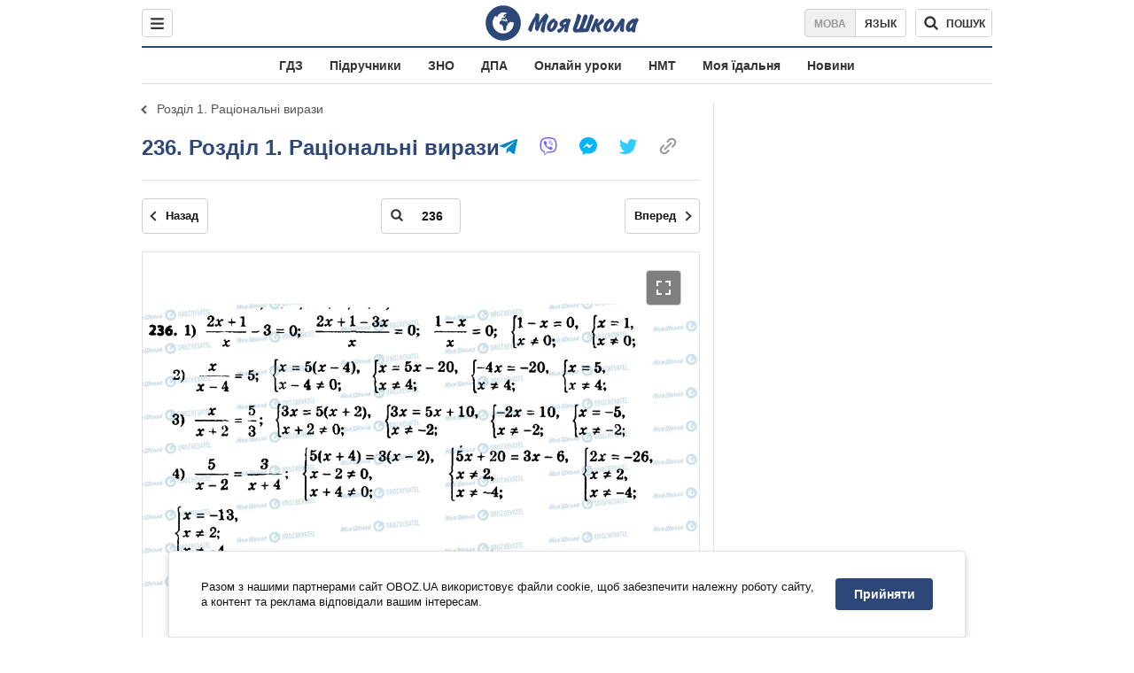

--- FILE ---
content_type: text/html; charset=utf-8
request_url: https://shkola.obozrevatel.com/ukr/gdz/8klass/algebra/ister-20161/rozdil-1--ratsionalni-virazi/236/
body_size: 9678
content:
<!DOCTYPE html><html lang="uk"><head><meta charSet="utf-8"><meta name="viewport" content="width=device-width, initial-scale=1.0, maximum-scale=1"><meta name="theme-color" content="#1C629C"><meta name="apple-itunes-app" content="app-id=431582577"><link rel="dns-prefetch" href="//google-analytics.com"><link rel="dns-prefetch" href="//connect.facebook.net"><link rel="dns-prefetch" href="//securepubads.g.doubleclick.net"><link rel="preconnect" href="//securepubads.g.doubleclick.net"><link rel="dns-prefetch" href="//cm.g.doubleclick.net"><link rel="preconnect" href="//cm.g.doubleclick.net"><link rel="dns-prefetch" href="//gaua.hit.gemius.pl"><link rel="preconnect" href="//gaua.hit.gemius.pl"><link rel="dns-prefetch" href="//www.googletagmanager.com/"><link rel="dns-prefetch" href="//ndc1.obozrevatel.com"><link rel="preconnect" href="//ndc1.obozrevatel.com"><link rel="shortcut icon" href="https://cdn.obozrevatel.com/moyashkola/img/favicons/favicon.ico" type="image/x-icon"><link rel="apple-touch-icon" href="https://cdn.obozrevatel.com/moyashkola/img/favicons/72x72.png"><link rel="apple-touch-icon" sizes="96x96" href="https://cdn.obozrevatel.com/moyashkola/img/favicons/96x96.png"><link rel="apple-touch-icon" sizes="128x128" href="https://cdn.obozrevatel.com/moyashkola/img/favicons/128x128.png"><link rel="apple-touch-icon" sizes="144x144" href="https://cdn.obozrevatel.com/moyashkola/img/favicons/144x144.png"><link rel="apple-touch-icon-precomposed" href="https://cdn.obozrevatel.com/moyashkola/img/favicons/72x72.png"><link rel="apple-touch-icon-precomposed" sizes="96x96" href="https://cdn.obozrevatel.com/moyashkola/img/favicons/96x96.png"><link rel="apple-touch-icon-precomposed" sizes="128x128" href="https://cdn.obozrevatel.com/moyashkola/img/favicons/128x128.png"><link rel="apple-touch-icon-precomposed" sizes="144x144" href="https://cdn.obozrevatel.com/moyashkola/img/favicons/144x144.png"><title>236 - Розділ 1. Раціональні вирази ⏩ ГДЗ Алгебра 8 клас О.С. Істер 2016 ⭐ | shkola.obozrevatel</title><meta name="description" content="236 - Розділ 1. Раціональні вирази ⏩ ГДЗ Алгебра 8 клас О.С. Істер 2016 ⭐ Відповіді до підручника онлайн в телефоні | shkola.obozrevatel&quot;"><meta name="robots" content="noindex"><meta property="og:type" content="book"><meta property="og:title" content="236 - Розділ 1. Раціональні вирази ⏩ ГДЗ Алгебра 8 клас О.С. Істер 2016 ⭐ | shkola.obozrevatel"><meta property="og:description" content="236 - Розділ 1. Раціональні вирази ⏩ ГДЗ Алгебра 8 клас О.С. Істер 2016 ⭐ Відповіді до підручника онлайн в телефоні | shkola.obozrevatel&#039;"><meta property="og:site_name" content="OBOZ.UA"><meta property="og:image" content="https://i.obozrevatel.com/moyashkola/entity/2018/5/25/537.jpg?size=200x300">									<meta property="og:image:type" content="image/jpg"><meta property="og:image:width" content="1200px"><meta property="og:image:height" content="630px"><meta property="og:url" content="https://shkola.obozrevatel.com/ukr/gdz/8klass/algebra/ister-20161/rozdil-1--ratsionalni-virazi/236/"><meta name="twitter:card" content="summary_large_image"><meta name="twitter:title" content="236 - Розділ 1. Раціональні вирази ⏩ ГДЗ Алгебра 8 клас О.С. Істер 2016 ⭐ | shkola.obozrevatel"><meta name="twitter:description" content="236 - Розділ 1. Раціональні вирази ⏩ ГДЗ Алгебра 8 клас О.С. Істер 2016 ⭐ Відповіді до підручника онлайн в телефоні | shkola.obozrevatel&#039;"><meta name="twitter:image" content="https://i.obozrevatel.com/moyashkola/entity/2018/5/25/537.jpg?size=200x300"><meta name="twitter:dnt" content="on"><link rel="canonical" href="https://shkola.obozrevatel.com/ukr/gdz/8klass/algebra/ister-20161/rozdil-1--ratsionalni-virazi/236/"><link rel="alternate" hrefLang="ru" href="https://shkola.obozrevatel.com/gdz/8klass/algebra/ister-20161/rozdil-1--ratsionalni-virazi/236/"><link rel="alternate" hrefLang="uk" href="https://shkola.obozrevatel.com/ukr/gdz/8klass/algebra/ister-20161/rozdil-1--ratsionalni-virazi/236/"><script type="application/ld+json">{"@context":"https://schema.org","@type":"BreadcrumbList","itemListElement":[{"@type":"ListItem","position":1,"item":{"@id":"https://shkola.obozrevatel.com/ukr/","name":"OBOZ.UA"}},{"@type":"ListItem","position":2,"item":{"@id":"https://shkola.obozrevatel.com/ukr/gdz/","name":"✅ ГДЗ ✅"}},{"@type":"ListItem","position":3,"item":{"@id":"https://shkola.obozrevatel.com/ukr/gdz/8klass/","name":"⚡ 8 клас ⚡"}},{"@type":"ListItem","position":4,"item":{"@id":"https://shkola.obozrevatel.com/ukr/gdz/8klass/algebra/","name":"Алгебра ✍"}},{"@type":"ListItem","position":5,"item":{"@id":"https://shkola.obozrevatel.com/ukr/gdz/8klass/algebra/ister-20161/","name":"Істер 2016"}},{"@type":"ListItem","position":6,"item":{"@id":"https://shkola.obozrevatel.com/ukr/gdz/8klass/algebra/ister-20161/rozdil-1--ratsionalni-virazi/","name":"Розділ 1. Раціональні вирази"}},{"@type":"ListItem","position":7,"item":{"@id":"https://shkola.obozrevatel.com/ukr/gdz/8klass/algebra/ister-20161/rozdil-1--ratsionalni-virazi/236/","name":"236"}}]}</script><script>var _Oboz_Core_language = "ua";var _Oboz_Core_platform = "desktop";var _Oboz_Core_env = "production";</script><script>!function(){var t=function(){document.removeEventListener("touchstart",t,!0),window.notsyFirstTapRegistered=!0};document.addEventListener("touchstart",t,!0)}();</script><link rel="stylesheet" href="https://cdn.obozrevatel.com/moyashkola/commons/index.min.css?v=4141425651"><script async="true" src="https://csm.cxpublic.com/obozrevatel.js"></script><script type="application/ld+json">{"@context":"https://schema.org","@type":"WebSite","url":"https://shkola.obozrevatel.com/ukr/","name":"OBOZ.UA","alternateName":"Obozrevatel, OBOZREVATEL SHKOLA","inLanguage":"ua","author":{"@type":"NewsMediaOrganization","name":"OBOZ.UA","legalName":"ТОВ Золота середина","url":"https://shkola.obozrevatel.com/ukr/","sameAs":["https://www.facebook.com/obozrevatel","https://m.me/obozrevatel","https://www.instagram.com/obozrevatel.ua","https://www.pinterest.com/obozrevatel","https://x.com/obozrevatel_ua","https://t.me/uaobozrevatel","https://www.youtube.com/channel/UC97O_ce8Rm7rE0hjE82joaA","https://uk.wikipedia.org/wiki/%D0%9E%D0%B1%D0%BE%D0%B7%D1%80%D0%B5%D0%B2%D0%B0%D1%82%D0%B5%D0%BB%D1%8C"],"foundingDate":"2001-04-01","logo":{"@type":"ImageObject","url":"https://cdn.obozrevatel.com/news/img/icons/logo/Logo_Blue_Flag.svg","width":600,"height":60},"address":{"@type":"PostalAddress","streetAddress":"вул. Деревообробна, 7","addressLocality":"Київ","postalCode":"01013","addressCountry":{"@type":"Country","name":"UA"}},"contactPoint":{"@type":"ContactPoint","email":"info@obozrevatel.com","telephone":"+380 (44) 205-44-60","contactType":"customer support","areaServed":"UA","availableLanguage":["uk-UA","ru-UA","en-UA"]},"alternateName":"Obozrevatel, OBOZREVATEL SHKOLA"},"publisher":{"@type":"NewsMediaOrganization","name":"OBOZ.UA","legalName":"ТОВ Золота середина","url":"https://shkola.obozrevatel.com/ukr/","sameAs":["https://www.facebook.com/obozrevatel","https://m.me/obozrevatel","https://www.instagram.com/obozrevatel.ua","https://www.pinterest.com/obozrevatel","https://x.com/obozrevatel_ua","https://t.me/uaobozrevatel","https://www.youtube.com/channel/UC97O_ce8Rm7rE0hjE82joaA","https://uk.wikipedia.org/wiki/%D0%9E%D0%B1%D0%BE%D0%B7%D1%80%D0%B5%D0%B2%D0%B0%D1%82%D0%B5%D0%BB%D1%8C"],"foundingDate":"2001-04-01","logo":{"@type":"ImageObject","url":"https://cdn.obozrevatel.com/news/img/icons/logo/Logo_Blue_Flag.svg","width":600,"height":60},"address":{"@type":"PostalAddress","streetAddress":"вул. Деревообробна, 7","addressLocality":"Київ","postalCode":"01013","addressCountry":{"@type":"Country","name":"UA"}},"contactPoint":{"@type":"ContactPoint","email":"info@obozrevatel.com","telephone":"+380 (44) 205-44-60","contactType":"customer support","areaServed":"UA","availableLanguage":["uk-UA","ru-UA","en-UA"]},"alternateName":"Obozrevatel, OBOZREVATEL SHKOLA"},"creator":{"@type":"NewsMediaOrganization","name":"OBOZ.UA","legalName":"ТОВ Золота середина","url":"https://shkola.obozrevatel.com/ukr/","sameAs":["https://www.facebook.com/obozrevatel","https://m.me/obozrevatel","https://www.instagram.com/obozrevatel.ua","https://www.pinterest.com/obozrevatel","https://x.com/obozrevatel_ua","https://t.me/uaobozrevatel","https://www.youtube.com/channel/UC97O_ce8Rm7rE0hjE82joaA","https://uk.wikipedia.org/wiki/%D0%9E%D0%B1%D0%BE%D0%B7%D1%80%D0%B5%D0%B2%D0%B0%D1%82%D0%B5%D0%BB%D1%8C"],"foundingDate":"2001-04-01","logo":{"@type":"ImageObject","url":"https://cdn.obozrevatel.com/news/img/icons/logo/Logo_Blue_Flag.svg","width":600,"height":60},"address":{"@type":"PostalAddress","streetAddress":"вул. Деревообробна, 7","addressLocality":"Київ","postalCode":"01013","addressCountry":{"@type":"Country","name":"UA"}},"contactPoint":{"@type":"ContactPoint","email":"info@obozrevatel.com","telephone":"+380 (44) 205-44-60","contactType":"customer support","areaServed":"UA","availableLanguage":["uk-UA","ru-UA","en-UA"]},"alternateName":"Obozrevatel, OBOZREVATEL SHKOLA"},"potentialAction":{"@type":"SearchAction","target":{"@type":"EntryPoint","urlTemplate":"https://shkola.obozrevatel.com/ukr/search"},"query-input":{"@type":"PropertyValueSpecification","valueRequired":"http://schema.org/True","valueName":"search_term_string"}}}</script></head><body class=""><noscript><iframe src="https://www.googletagmanager.com/ns.html?id=GTM-5ZV62SC" height="0" width="0" style="display:none;visibility:hidden"></iframe></noscript><img src="https://ndc1.obozrevatel.com/pixel.png?1768837751887" style="visibility: hidden; position: fixed; top: 0; left: 0;"><aside></aside><div class="page"><script>var _Oboz_Core_HeaderDropMenu = {"urlUa":"https://shkola.obozrevatel.com/ukr/gdz/8klass/algebra/ister-20161/rozdil-1--ratsionalni-virazi/236/","urlRu":"https://shkola.obozrevatel.com/gdz/8klass/algebra/ister-20161/rozdil-1--ratsionalni-virazi/236/"};var _Oboz_MoyaShkola_pageName = "book-contentpage";var _Oboz_Shkola_analyticsPageData = {"domain":"shkola.obozrevatel.com","language":"ua","platform":"desktop","url":"https://shkola.obozrevatel.com/ukr/gdz/8klass/algebra/ister-20161/rozdil-1--ratsionalni-virazi/236/","entityType":"GDZ","pageType":"book-contentpage","class":8,"discipline":"Алгебра"};var _Oboz_News_analyticsPageData = {"domain":null,"url":null,"isAdult":false,"newsId":null,"newsTitle":null,"newsType":null,"section":null,"subsection":null,"city":null,"country":null,"tags":[],"themes":[],"persons":[],"authors":[],"importance":null,"publishDate":null,"сommentsReactionNumber":null,"facebookReactionNumber":null,"totalBannerCount":null,"taggedAuthor":[]};var _Oboz_MoyaShkola_pageName = {"pageName":"bookPage","pageType":1};var _Oboz_MoyaShkola_bookPagePageData = {"id":3800,"bookCover":"https://i.obozrevatel.com/moyashkola/entity/2018/5/25/537.jpg","urlUa":"https://shkola.obozrevatel.com/ukr/gdz/8klass/algebra/ister-20161/","urlRu":"https://shkola.obozrevatel.com/gdz/8klass/algebra/ister-20161/","titleUa":"ГДЗ Алгебра 8 клас","titleRu":"ГДЗ Алгебра 8 класс","authorsUa":"О.С. Істер","authorsRu":"А.С. Истер","descriptionUa":"","descriptionRu":"","year":2016};</script><header class="header --static"><div class="header_inner"><div class="header_leftCol"><div class="menu"><button class="menu_btn"><svg class="menu_icon --close" width="22" height="22" viewBox="0 0 22 22" fill="none" xmlns="http://www.w3.org/2000/svg"><path fill="#333333" fill-rule="evenodd" clip-rule="evenodd" d="M3.93061 15.9514C3.34483 16.5372 3.34483 17.4869 3.93061 18.0727C4.5164 18.6585 5.46615 18.6585 6.05193 18.0727L11.0017 13.123L15.9514 18.0727C16.5372 18.6585 17.487 18.6585 18.0728 18.0727C18.6586 17.4869 18.6586 16.5372 18.0728 15.9514L13.123 11.0016L18.0727 6.05187C18.6585 5.46608 18.6585 4.51634 18.0727 3.93055C17.487 3.34476 16.5372 3.34476 15.9514 3.93055L11.0017 8.88031L6.05195 3.9306C5.46616 3.34481 4.51642 3.34481 3.93063 3.9306C3.34484 4.51638 3.34484 5.46613 3.93063 6.05192L8.88035 11.0016L3.93061 15.9514Z"></path></svg><svg class="menu_icon" width="20" height="17" viewBox="0 0 20 17" fill="none" xmlns="http://www.w3.org/2000/svg"><path fill="#333333" fill-rule="evenodd" clip-rule="evenodd" d="M0 1.5C0 0.671573 0.671573 0 1.5 0H18.5C19.3284 0 20 0.671573 20 1.5C20 2.32843 19.3284 3 18.5 3H1.5C0.671573 3 0 2.32843 0 1.5ZM0 8.5C0 7.67157 0.671573 7 1.5 7H18.5C19.3284 7 20 7.67157 20 8.5C20 9.32843 19.3284 10 18.5 10H1.5C0.671573 10 0 9.32843 0 8.5ZM1.5 14C0.671573 14 0 14.6716 0 15.5C0 16.3284 0.671573 17 1.5 17H18.5C19.3284 17 20 16.3284 20 15.5C20 14.6716 19.3284 14 18.5 14H1.5Z"></path></svg></button></div></div><div class="header_logoWrap"><a class="logoLink" href="https://shkola.obozrevatel.com/ukr/"><img class="logoImg" src="https://cdn.obozrevatel.com/moyashkola/img/shkola_logo.svg" alt=""></a></div><div class="header_rightCol"><nav class="langSwitcher"><a class="langSwitcher_link --ukr --active" href="https://shkola.obozrevatel.com/ukr/gdz/8klass/algebra/ister-20161/rozdil-1--ratsionalni-virazi/236/">Мова</a><a class="langSwitcher_link" href="https://shkola.obozrevatel.com/gdz/8klass/algebra/ister-20161/rozdil-1--ratsionalni-virazi/236/">Язык</a></nav><div class="headerSearch"><form class="headerSearch_form"><input type="search" name="search" class="headerSearch_input" autoComplete="off" aria-label="Пошук по Моя Школа" disabled="true"><button class="headerSearch_btn --search" type="submit"><img class="headerSearch_icon" src="https://cdn.obozrevatel.com/moyashkola/img/icons/search-grey-dark.svg" alt=""><span class="headerSearch_btnText">пошук</span></button><button class="headerSearch_btn --close" type="button" aria-label="Закрити пошук"><img class="headerSearch_icon" src="https://cdn.obozrevatel.com/moyashkola/img/icons/close-rounded-bold-grey-dark.svg" alt=""></button></form></div></div></div></header><nav class="headerMenu"><ul class="headerMenu_list"><li class="headerMenu_item"><a class="headerMenu_link" href="https://shkola.obozrevatel.com/ukr/gdz/">ГДЗ</a></li><li class="headerMenu_item"><a class="headerMenu_link" href="https://shkola.obozrevatel.com/ukr/books/">Підручники</a></li><li class="headerMenu_item"><a class="headerMenu_link" href="https://shkola.obozrevatel.com/ukr/zno/">ЗНО</a></li><li class="headerMenu_item"><a class="headerMenu_link" href="https://shkola.obozrevatel.com/ukr/dpa/">ДПА</a></li><li class="headerMenu_item"><a class="headerMenu_link" href="https://shkola.obozrevatel.com/ukr/online-lessons/">Онлайн уроки</a></li><li class="headerMenu_item"><a class="headerMenu_link" href="https://shkola.obozrevatel.com/ukr/nmt/">НМТ</a></li><li class="headerMenu_item"><a class="headerMenu_link" href="https://shkola.obozrevatel.com/ukr/news/moya-stolovaya/">Моя їдальня</a></li><li class="headerMenu_item"><a class="headerMenu_link" href="https://shkola.obozrevatel.com/ukr/news/">Новини</a></li></ul></nav><div class="sectionRow"><main class="page_leftCol"><nav class="backLink"><a class="backLink_link" href="https://shkola.obozrevatel.com/ukr/gdz/8klass/algebra/ister-20161/rozdil-1--ratsionalni-virazi/">Розділ 1. Раціональні вирази</a></nav><article class="section"><div class="section_headingWrap --titleXl"><h1 class="section_heading"> <span class="section_titleText">236. Розділ 1. Раціональні вирази</span> </h1><article class="social"><button class="social_btn"><img class="social_icon" src="https://cdn.obozrevatel.com/moyashkola/img/icons/share.svg" alt="" aria-hidden="true"></button><div class="social_body"><ul class="social_list"><li class="social_item"><a href="https://telegram.me/share/url?url=https%3A%2F%2Fshkola.obozrevatel.com%2Fukr%2Fgdz%2F8klass%2Falgebra%2Fister-20161%2Frozdil-1--ratsionalni-virazi%2F236%2F&text=236" class="social_link"><img class="social_icon" src="https://cdn.obozrevatel.com/moyashkola/img/icons/telegram.svg" alt="" aria-hidden="true"></a></li><li class="social_item"><a href="viber://forward?text=https://shkola.obozrevatel.com/ukr/gdz/8klass/algebra/ister-20161/rozdil-1--ratsionalni-virazi/236/" class="social_link"><img class="social_icon" src="https://cdn.obozrevatel.com/moyashkola/img/icons/viber.svg" alt="" aria-hidden="true"></a></li><li class="social_item"><a href="fb-messenger://share/?link=https%3A%2F%2Fshkola.obozrevatel.com%2Fukr%2Fgdz%2F8klass%2Falgebra%2Fister-20161%2Frozdil-1--ratsionalni-virazi%2F236%2F" class="social_link"><img class="social_icon" src="https://cdn.obozrevatel.com/moyashkola/img/icons/facebook.svg" alt="" aria-hidden="true"></a></li><li class="social_item"><a href="https://twitter.com/intent/tweet?url=https%3A%2F%2Fshkola.obozrevatel.com%2Fukr%2Fgdz%2F8klass%2Falgebra%2Fister-20161%2Frozdil-1--ratsionalni-virazi%2F236%2F&text=236" class="social_link"><img class="social_icon" src="https://cdn.obozrevatel.com/moyashkola/img/icons/twitter.svg" alt="" aria-hidden="true"></a></li><li class="social_item"><button data-href="https://shkola.obozrevatel.com/ukr/gdz/8klass/algebra/ister-20161/rozdil-1--ratsionalni-virazi/236/" class="social_link --copy"><textarea>https://shkola.obozrevatel.com/ukr/gdz/8klass/algebra/ister-20161/rozdil-1--ratsionalni-virazi/236/</textarea><img class="social_icon" src="https://cdn.obozrevatel.com/moyashkola/img/icons/link.svg" alt="" aria-hidden="true"></button></li></ul><div class="social_popup"><button class="social_popupBtn"><img class="social_btnIcon --close" src="https://cdn.obozrevatel.com/moyashkola/img/icons/close-rounded-bold-grey-dark.svg" alt=""></button><div class="social_popupHeader"><p class="social_popupTitle">Ваше посилання скопійовано</p></div><div class="social_popupBody"><p class="social_popupUrl">https://shkola.obozrevatel.com/ukr/gdz/8klass/algebra/ister-20161/rozdil-1--ratsionalni-virazi/236/</p><p class="social_popupInfo">Ви можете додати сторінку до закладок - натисніть <span class="social_popupTextBold">ctrl+D</span></p></div></div></div></article></div><div class="section_content"><div class="bookViewer"><div class="bookViewer_bottom"><form class="bookViewer_form"><a class="bookViewer_btn --prev" href="https://shkola.obozrevatel.com/ukr/gdz/8klass/algebra/ister-20161/rozdil-1--ratsionalni-virazi/235/" aria-label="Попередня сторінка">Назад</a><a class="bookViewer_btn --next" href="https://shkola.obozrevatel.com/ukr/gdz/8klass/algebra/ister-20161/rozdil-1--ratsionalni-virazi/237/" aria-label="Наступна сторінка">Вперед</a><div class="bookViewer_inputWrap --showIcon"><img class="bookViewer_inputIcon" src="https://cdn.obozrevatel.com/moyashkola/img/icons/search-grey-dark.svg" alt=""><input class="bookViewer_input" value="236" type="text" data-id="3800" aria-label="Введіть номер сторінки"></div></form></div><div class="bookViewer_wrap"><img class="lazyImg bookViewer_img --active" style="min-height: 0px;" alt="ГДЗ Алгебра 8 клас сторінка 236" src="https://i.obozrevatel.com/moyashkola/content/3000/38/3800/rozdil-1-ratsionalni-virazi-236.jpg?size=2000x2000" data-srcset="https://i.obozrevatel.com/moyashkola/content/3000/38/3800/rozdil-1-ratsionalni-virazi-236.jpg?size=748x748 1500w " srcSet="https://cdn.obozrevatel.com/core/img/lazy1x1.png 100w" sizes="(min-width: 1500px) 100vw 				 				"><button class="bookViewer_btn --fullScreen"><img class="bookViewer_btnIconExpand" src="https://cdn.obozrevatel.com/core/img/icons/common/expand.svg" alt="" aria-hidden="true"></button></div><div class="bookViewer_bottom"><form class="bookViewer_form"><a class="bookViewer_btn --prev" href="https://shkola.obozrevatel.com/ukr/gdz/8klass/algebra/ister-20161/rozdil-1--ratsionalni-virazi/235/" aria-label="Попередня сторінка">Назад</a><a class="bookViewer_btn --next" href="https://shkola.obozrevatel.com/ukr/gdz/8klass/algebra/ister-20161/rozdil-1--ratsionalni-virazi/237/" aria-label="Наступна сторінка">Вперед</a><div class="bookViewer_inputWrap --showIcon"><img class="bookViewer_inputIcon" src="https://cdn.obozrevatel.com/moyashkola/img/icons/search-grey-dark.svg" alt=""><input class="bookViewer_input" value="236" type="text" data-id="3800" aria-label="Введіть номер сторінки"></div></form><button class="bookViewer_btn --pageList"><img src="https://cdn.obozrevatel.com/moyashkola/img/icons/page-list-grey-dark.svg" alt="">Список всіх завдань</button></div><div class="googleDoubleBanner --marginBottom_40"><aside class="googleBanner --headerBiding --size_300x250"><div class="OBZ_ITC_300/OBZ_ITC_300_L"></div></aside><aside class="googleBanner --headerBiding --size_300x250"><div class="OBZ_ITC_300/OBZ_ITC_300_R"></div></aside></div><div class="bookViewer_modal" data-close="true"><button class="bookViewer_btn --close" data-close="true" aria-label="Закрити"><img class="bookViewer_btnIconClose" src="https://cdn.obozrevatel.com/core/img/icons/common/close-white.svg" alt="" aria-hidden="true"></button><img class="bookViewer_modalImg" src="https://i.obozrevatel.com/moyashkola/content/3000/38/3800/rozdil-1-ratsionalni-virazi-236.jpg"><div class="bookViewer_zoomWrap"><button class="bookViewer_btn --zoomIn" aria-label="Збільшити">+</button><button class="bookViewer_btn --zoomOut" aria-label="Зменшити">-</button></div></div><div class="bookPageList --hide"><ol class="bookPageList_list"><li class="bookPageList_page"><a class="bookPageList_link" href="https://shkola.obozrevatel.com/ukr/gdz/8klass/algebra/ister-20161/rozdil-1--ratsionalni-virazi/2/" title="2"><span>2</span></a></li><li class="bookPageList_page"><a class="bookPageList_link" href="https://shkola.obozrevatel.com/ukr/gdz/8klass/algebra/ister-20161/rozdil-1--ratsionalni-virazi/3/" title="3"><span>3</span></a></li><li class="bookPageList_page"><a class="bookPageList_link" href="https://shkola.obozrevatel.com/ukr/gdz/8klass/algebra/ister-20161/rozdil-1--ratsionalni-virazi/4/" title="4"><span>4</span></a></li><li class="bookPageList_page"><a class="bookPageList_link" href="https://shkola.obozrevatel.com/ukr/gdz/8klass/algebra/ister-20161/rozdil-1--ratsionalni-virazi/5/" title="5"><span>5</span></a></li><li class="bookPageList_page"><a class="bookPageList_link" href="https://shkola.obozrevatel.com/ukr/gdz/8klass/algebra/ister-20161/rozdil-1--ratsionalni-virazi/6/" title="6"><span>6</span></a></li><li class="bookPageList_page"><a class="bookPageList_link" href="https://shkola.obozrevatel.com/ukr/gdz/8klass/algebra/ister-20161/rozdil-1--ratsionalni-virazi/7/" title="7"><span>7</span></a></li><li class="bookPageList_page"><a class="bookPageList_link" href="https://shkola.obozrevatel.com/ukr/gdz/8klass/algebra/ister-20161/rozdil-1--ratsionalni-virazi/8/" title="8"><span>8</span></a></li><li class="bookPageList_page"><a class="bookPageList_link" href="https://shkola.obozrevatel.com/ukr/gdz/8klass/algebra/ister-20161/rozdil-1--ratsionalni-virazi/9/" title="9"><span>9</span></a></li><li class="bookPageList_page"><a class="bookPageList_link" href="https://shkola.obozrevatel.com/ukr/gdz/8klass/algebra/ister-20161/rozdil-1--ratsionalni-virazi/10/" title="10"><span>10</span></a></li><li class="bookPageList_page"><a class="bookPageList_link" href="https://shkola.obozrevatel.com/ukr/gdz/8klass/algebra/ister-20161/rozdil-1--ratsionalni-virazi/11/" title="11"><span>11</span></a></li><li class="bookPageList_page"><a class="bookPageList_link" href="https://shkola.obozrevatel.com/ukr/gdz/8klass/algebra/ister-20161/rozdil-1--ratsionalni-virazi/12/" title="12"><span>12</span></a></li><li class="bookPageList_page"><a class="bookPageList_link" href="https://shkola.obozrevatel.com/ukr/gdz/8klass/algebra/ister-20161/rozdil-1--ratsionalni-virazi/13/" title="13"><span>13</span></a></li><li class="bookPageList_page"><a class="bookPageList_link" href="https://shkola.obozrevatel.com/ukr/gdz/8klass/algebra/ister-20161/rozdil-1--ratsionalni-virazi/14/" title="14"><span>14</span></a></li><li class="bookPageList_page"><a class="bookPageList_link" href="https://shkola.obozrevatel.com/ukr/gdz/8klass/algebra/ister-20161/rozdil-1--ratsionalni-virazi/15/" title="15"><span>15</span></a></li><li class="bookPageList_page"><a class="bookPageList_link" href="https://shkola.obozrevatel.com/ukr/gdz/8klass/algebra/ister-20161/rozdil-1--ratsionalni-virazi/17/" title="17"><span>17</span></a></li><li class="bookPageList_page"><a class="bookPageList_link" href="https://shkola.obozrevatel.com/ukr/gdz/8klass/algebra/ister-20161/rozdil-1--ratsionalni-virazi/18/" title="18"><span>18</span></a></li><li class="bookPageList_page"><a class="bookPageList_link" href="https://shkola.obozrevatel.com/ukr/gdz/8klass/algebra/ister-20161/rozdil-1--ratsionalni-virazi/19/" title="19"><span>19</span></a></li><li class="bookPageList_page"><a class="bookPageList_link" href="https://shkola.obozrevatel.com/ukr/gdz/8klass/algebra/ister-20161/rozdil-1--ratsionalni-virazi/20/" title="20"><span>20</span></a></li><li class="bookPageList_page"><a class="bookPageList_link" href="https://shkola.obozrevatel.com/ukr/gdz/8klass/algebra/ister-20161/rozdil-1--ratsionalni-virazi/21/" title="21"><span>21</span></a></li><li class="bookPageList_page"><a class="bookPageList_link" href="https://shkola.obozrevatel.com/ukr/gdz/8klass/algebra/ister-20161/rozdil-1--ratsionalni-virazi/22/" title="22"><span>22</span></a></li><li class="bookPageList_page"><a class="bookPageList_link" href="https://shkola.obozrevatel.com/ukr/gdz/8klass/algebra/ister-20161/rozdil-1--ratsionalni-virazi/23/" title="23"><span>23</span></a></li><li class="bookPageList_page"><a class="bookPageList_link" href="https://shkola.obozrevatel.com/ukr/gdz/8klass/algebra/ister-20161/rozdil-1--ratsionalni-virazi/24/" title="24"><span>24</span></a></li><li class="bookPageList_page"><a class="bookPageList_link" href="https://shkola.obozrevatel.com/ukr/gdz/8klass/algebra/ister-20161/rozdil-1--ratsionalni-virazi/25/" title="25"><span>25</span></a></li><li class="bookPageList_page"><a class="bookPageList_link" href="https://shkola.obozrevatel.com/ukr/gdz/8klass/algebra/ister-20161/rozdil-1--ratsionalni-virazi/26/" title="26"><span>26</span></a></li><li class="bookPageList_page"><a class="bookPageList_link" href="https://shkola.obozrevatel.com/ukr/gdz/8klass/algebra/ister-20161/rozdil-1--ratsionalni-virazi/27/" title="27"><span>27</span></a></li><li class="bookPageList_page"><a class="bookPageList_link" href="https://shkola.obozrevatel.com/ukr/gdz/8klass/algebra/ister-20161/rozdil-1--ratsionalni-virazi/28/" title="28"><span>28</span></a></li><li class="bookPageList_page"><a class="bookPageList_link" href="https://shkola.obozrevatel.com/ukr/gdz/8klass/algebra/ister-20161/rozdil-1--ratsionalni-virazi/29/" title="29"><span>29</span></a></li><li class="bookPageList_page"><a class="bookPageList_link" href="https://shkola.obozrevatel.com/ukr/gdz/8klass/algebra/ister-20161/rozdil-1--ratsionalni-virazi/31/" title="31"><span>31</span></a></li><li class="bookPageList_page"><a class="bookPageList_link" href="https://shkola.obozrevatel.com/ukr/gdz/8klass/algebra/ister-20161/rozdil-1--ratsionalni-virazi/32/" title="32"><span>32</span></a></li><li class="bookPageList_page"><a class="bookPageList_link" href="https://shkola.obozrevatel.com/ukr/gdz/8klass/algebra/ister-20161/rozdil-1--ratsionalni-virazi/33/" title="33"><span>33</span></a></li><li class="bookPageList_page"><a class="bookPageList_link" href="https://shkola.obozrevatel.com/ukr/gdz/8klass/algebra/ister-20161/rozdil-1--ratsionalni-virazi/34/" title="34"><span>34</span></a></li><li class="bookPageList_page"><a class="bookPageList_link" href="https://shkola.obozrevatel.com/ukr/gdz/8klass/algebra/ister-20161/rozdil-1--ratsionalni-virazi/35/" title="35"><span>35</span></a></li><li class="bookPageList_page"><a class="bookPageList_link" href="https://shkola.obozrevatel.com/ukr/gdz/8klass/algebra/ister-20161/rozdil-1--ratsionalni-virazi/36/" title="36"><span>36</span></a></li><li class="bookPageList_page"><a class="bookPageList_link" href="https://shkola.obozrevatel.com/ukr/gdz/8klass/algebra/ister-20161/rozdil-1--ratsionalni-virazi/37/" title="37"><span>37</span></a></li><li class="bookPageList_page"><a class="bookPageList_link" href="https://shkola.obozrevatel.com/ukr/gdz/8klass/algebra/ister-20161/rozdil-1--ratsionalni-virazi/38/" title="38"><span>38</span></a></li><li class="bookPageList_page"><a class="bookPageList_link" href="https://shkola.obozrevatel.com/ukr/gdz/8klass/algebra/ister-20161/rozdil-1--ratsionalni-virazi/39/" title="39"><span>39</span></a></li><li class="bookPageList_page"><a class="bookPageList_link" href="https://shkola.obozrevatel.com/ukr/gdz/8klass/algebra/ister-20161/rozdil-1--ratsionalni-virazi/40/" title="40"><span>40</span></a></li><li class="bookPageList_page"><a class="bookPageList_link" href="https://shkola.obozrevatel.com/ukr/gdz/8klass/algebra/ister-20161/rozdil-1--ratsionalni-virazi/41/" title="41"><span>41</span></a></li><li class="bookPageList_page"><a class="bookPageList_link" href="https://shkola.obozrevatel.com/ukr/gdz/8klass/algebra/ister-20161/rozdil-1--ratsionalni-virazi/42/" title="42"><span>42</span></a></li><li class="bookPageList_page"><a class="bookPageList_link" href="https://shkola.obozrevatel.com/ukr/gdz/8klass/algebra/ister-20161/rozdil-1--ratsionalni-virazi/43/" title="43"><span>43</span></a></li><li class="bookPageList_page"><a class="bookPageList_link" href="https://shkola.obozrevatel.com/ukr/gdz/8klass/algebra/ister-20161/rozdil-1--ratsionalni-virazi/44/" title="44"><span>44</span></a></li><li class="bookPageList_page"><a class="bookPageList_link" href="https://shkola.obozrevatel.com/ukr/gdz/8klass/algebra/ister-20161/rozdil-1--ratsionalni-virazi/45/" title="45"><span>45</span></a></li><li class="bookPageList_page"><a class="bookPageList_link" href="https://shkola.obozrevatel.com/ukr/gdz/8klass/algebra/ister-20161/rozdil-1--ratsionalni-virazi/46/" title="46"><span>46</span></a></li><li class="bookPageList_page"><a class="bookPageList_link" href="https://shkola.obozrevatel.com/ukr/gdz/8klass/algebra/ister-20161/rozdil-1--ratsionalni-virazi/47/" title="47"><span>47</span></a></li><li class="bookPageList_page"><a class="bookPageList_link" href="https://shkola.obozrevatel.com/ukr/gdz/8klass/algebra/ister-20161/rozdil-1--ratsionalni-virazi/48/" title="48"><span>48</span></a></li><li class="bookPageList_page"><a class="bookPageList_link" href="https://shkola.obozrevatel.com/ukr/gdz/8klass/algebra/ister-20161/rozdil-1--ratsionalni-virazi/49/" title="49"><span>49</span></a></li><li class="bookPageList_page"><a class="bookPageList_link" href="https://shkola.obozrevatel.com/ukr/gdz/8klass/algebra/ister-20161/rozdil-1--ratsionalni-virazi/50/" title="50"><span>50</span></a></li><li class="bookPageList_page"><a class="bookPageList_link" href="https://shkola.obozrevatel.com/ukr/gdz/8klass/algebra/ister-20161/rozdil-1--ratsionalni-virazi/51/" title="51"><span>51</span></a></li><li class="bookPageList_page"><a class="bookPageList_link" href="https://shkola.obozrevatel.com/ukr/gdz/8klass/algebra/ister-20161/rozdil-1--ratsionalni-virazi/52/" title="52"><span>52</span></a></li><li class="bookPageList_page"><a class="bookPageList_link" href="https://shkola.obozrevatel.com/ukr/gdz/8klass/algebra/ister-20161/rozdil-1--ratsionalni-virazi/53/" title="53"><span>53</span></a></li><li class="bookPageList_page"><a class="bookPageList_link" href="https://shkola.obozrevatel.com/ukr/gdz/8klass/algebra/ister-20161/rozdil-1--ratsionalni-virazi/54/" title="54"><span>54</span></a></li><li class="bookPageList_page"><a class="bookPageList_link" href="https://shkola.obozrevatel.com/ukr/gdz/8klass/algebra/ister-20161/rozdil-1--ratsionalni-virazi/55/" title="55"><span>55</span></a></li><li class="bookPageList_page"><a class="bookPageList_link" href="https://shkola.obozrevatel.com/ukr/gdz/8klass/algebra/ister-20161/rozdil-1--ratsionalni-virazi/56/" title="56"><span>56</span></a></li><li class="bookPageList_page"><a class="bookPageList_link" href="https://shkola.obozrevatel.com/ukr/gdz/8klass/algebra/ister-20161/rozdil-1--ratsionalni-virazi/57/" title="57"><span>57</span></a></li><li class="bookPageList_page"><a class="bookPageList_link" href="https://shkola.obozrevatel.com/ukr/gdz/8klass/algebra/ister-20161/rozdil-1--ratsionalni-virazi/61/" title="61"><span>61</span></a></li><li class="bookPageList_page"><a class="bookPageList_link" href="https://shkola.obozrevatel.com/ukr/gdz/8klass/algebra/ister-20161/rozdil-1--ratsionalni-virazi/62/" title="62"><span>62</span></a></li><li class="bookPageList_page"><a class="bookPageList_link" href="https://shkola.obozrevatel.com/ukr/gdz/8klass/algebra/ister-20161/rozdil-1--ratsionalni-virazi/63/" title="63"><span>63</span></a></li><li class="bookPageList_page"><a class="bookPageList_link" href="https://shkola.obozrevatel.com/ukr/gdz/8klass/algebra/ister-20161/rozdil-1--ratsionalni-virazi/64/" title="64"><span>64</span></a></li><li class="bookPageList_page"><a class="bookPageList_link" href="https://shkola.obozrevatel.com/ukr/gdz/8klass/algebra/ister-20161/rozdil-1--ratsionalni-virazi/65/" title="65"><span>65</span></a></li><li class="bookPageList_page"><a class="bookPageList_link" href="https://shkola.obozrevatel.com/ukr/gdz/8klass/algebra/ister-20161/rozdil-1--ratsionalni-virazi/66/" title="66"><span>66</span></a></li><li class="bookPageList_page"><a class="bookPageList_link" href="https://shkola.obozrevatel.com/ukr/gdz/8klass/algebra/ister-20161/rozdil-1--ratsionalni-virazi/67/" title="67"><span>67</span></a></li><li class="bookPageList_page"><a class="bookPageList_link" href="https://shkola.obozrevatel.com/ukr/gdz/8klass/algebra/ister-20161/rozdil-1--ratsionalni-virazi/68/" title="68"><span>68</span></a></li><li class="bookPageList_page"><a class="bookPageList_link" href="https://shkola.obozrevatel.com/ukr/gdz/8klass/algebra/ister-20161/rozdil-1--ratsionalni-virazi/69/" title="69"><span>69</span></a></li><li class="bookPageList_page"><a class="bookPageList_link" href="https://shkola.obozrevatel.com/ukr/gdz/8klass/algebra/ister-20161/rozdil-1--ratsionalni-virazi/70/" title="70"><span>70</span></a></li><li class="bookPageList_page"><a class="bookPageList_link" href="https://shkola.obozrevatel.com/ukr/gdz/8klass/algebra/ister-20161/rozdil-1--ratsionalni-virazi/72/" title="72"><span>72</span></a></li><li class="bookPageList_page"><a class="bookPageList_link" href="https://shkola.obozrevatel.com/ukr/gdz/8klass/algebra/ister-20161/rozdil-1--ratsionalni-virazi/73/" title="73"><span>73</span></a></li><li class="bookPageList_page"><a class="bookPageList_link" href="https://shkola.obozrevatel.com/ukr/gdz/8klass/algebra/ister-20161/rozdil-1--ratsionalni-virazi/74/" title="74"><span>74</span></a></li><li class="bookPageList_page"><a class="bookPageList_link" href="https://shkola.obozrevatel.com/ukr/gdz/8klass/algebra/ister-20161/rozdil-1--ratsionalni-virazi/75/" title="75"><span>75</span></a></li><li class="bookPageList_page"><a class="bookPageList_link" href="https://shkola.obozrevatel.com/ukr/gdz/8klass/algebra/ister-20161/rozdil-1--ratsionalni-virazi/76/" title="76"><span>76</span></a></li><li class="bookPageList_page"><a class="bookPageList_link" href="https://shkola.obozrevatel.com/ukr/gdz/8klass/algebra/ister-20161/rozdil-1--ratsionalni-virazi/77/" title="77"><span>77</span></a></li><li class="bookPageList_page"><a class="bookPageList_link" href="https://shkola.obozrevatel.com/ukr/gdz/8klass/algebra/ister-20161/rozdil-1--ratsionalni-virazi/78/" title="78"><span>78</span></a></li><li class="bookPageList_page"><a class="bookPageList_link" href="https://shkola.obozrevatel.com/ukr/gdz/8klass/algebra/ister-20161/rozdil-1--ratsionalni-virazi/79/" title="79"><span>79</span></a></li><li class="bookPageList_page --banner"><div class="googleDoubleBanner --marginBottom_40"><aside class="googleBanner --headerBiding --size_300x250"><div class="OBZ_ITC_300/OBZ_ITC_300_L"></div></aside><aside class="googleBanner --headerBiding --size_300x250"><div class="OBZ_ITC_300/OBZ_ITC_300_R"></div></aside></div></li><li class="bookPageList_page"><a class="bookPageList_link" href="https://shkola.obozrevatel.com/ukr/gdz/8klass/algebra/ister-20161/rozdil-1--ratsionalni-virazi/80/" title="80"><span>80</span></a></li><li class="bookPageList_page"><a class="bookPageList_link" href="https://shkola.obozrevatel.com/ukr/gdz/8klass/algebra/ister-20161/rozdil-1--ratsionalni-virazi/81/" title="81"><span>81</span></a></li><li class="bookPageList_page"><a class="bookPageList_link" href="https://shkola.obozrevatel.com/ukr/gdz/8klass/algebra/ister-20161/rozdil-1--ratsionalni-virazi/82/" title="82"><span>82</span></a></li><li class="bookPageList_page"><a class="bookPageList_link" href="https://shkola.obozrevatel.com/ukr/gdz/8klass/algebra/ister-20161/rozdil-1--ratsionalni-virazi/83/" title="83"><span>83</span></a></li><li class="bookPageList_page"><a class="bookPageList_link" href="https://shkola.obozrevatel.com/ukr/gdz/8klass/algebra/ister-20161/rozdil-1--ratsionalni-virazi/84/" title="84"><span>84</span></a></li><li class="bookPageList_page"><a class="bookPageList_link" href="https://shkola.obozrevatel.com/ukr/gdz/8klass/algebra/ister-20161/rozdil-1--ratsionalni-virazi/85/" title="85"><span>85</span></a></li><li class="bookPageList_page"><a class="bookPageList_link" href="https://shkola.obozrevatel.com/ukr/gdz/8klass/algebra/ister-20161/rozdil-1--ratsionalni-virazi/86/" title="86"><span>86</span></a></li><li class="bookPageList_page"><a class="bookPageList_link" href="https://shkola.obozrevatel.com/ukr/gdz/8klass/algebra/ister-20161/rozdil-1--ratsionalni-virazi/88/" title="88"><span>88</span></a></li><li class="bookPageList_page"><a class="bookPageList_link" href="https://shkola.obozrevatel.com/ukr/gdz/8klass/algebra/ister-20161/rozdil-1--ratsionalni-virazi/89/" title="89"><span>89</span></a></li><li class="bookPageList_page"><a class="bookPageList_link" href="https://shkola.obozrevatel.com/ukr/gdz/8klass/algebra/ister-20161/rozdil-1--ratsionalni-virazi/90/" title="90"><span>90</span></a></li><li class="bookPageList_page"><a class="bookPageList_link" href="https://shkola.obozrevatel.com/ukr/gdz/8klass/algebra/ister-20161/rozdil-1--ratsionalni-virazi/91/" title="91"><span>91</span></a></li><li class="bookPageList_page"><a class="bookPageList_link" href="https://shkola.obozrevatel.com/ukr/gdz/8klass/algebra/ister-20161/rozdil-1--ratsionalni-virazi/92/" title="92"><span>92</span></a></li><li class="bookPageList_page"><a class="bookPageList_link" href="https://shkola.obozrevatel.com/ukr/gdz/8klass/algebra/ister-20161/rozdil-1--ratsionalni-virazi/93/" title="93"><span>93</span></a></li><li class="bookPageList_page"><a class="bookPageList_link" href="https://shkola.obozrevatel.com/ukr/gdz/8klass/algebra/ister-20161/rozdil-1--ratsionalni-virazi/94/" title="94"><span>94</span></a></li><li class="bookPageList_page"><a class="bookPageList_link" href="https://shkola.obozrevatel.com/ukr/gdz/8klass/algebra/ister-20161/rozdil-1--ratsionalni-virazi/95/" title="95"><span>95</span></a></li><li class="bookPageList_page"><a class="bookPageList_link" href="https://shkola.obozrevatel.com/ukr/gdz/8klass/algebra/ister-20161/rozdil-1--ratsionalni-virazi/96/" title="96"><span>96</span></a></li><li class="bookPageList_page"><a class="bookPageList_link" href="https://shkola.obozrevatel.com/ukr/gdz/8klass/algebra/ister-20161/rozdil-1--ratsionalni-virazi/97/" title="97"><span>97</span></a></li><li class="bookPageList_page"><a class="bookPageList_link" href="https://shkola.obozrevatel.com/ukr/gdz/8klass/algebra/ister-20161/rozdil-1--ratsionalni-virazi/98/" title="98"><span>98</span></a></li><li class="bookPageList_page"><a class="bookPageList_link" href="https://shkola.obozrevatel.com/ukr/gdz/8klass/algebra/ister-20161/rozdil-1--ratsionalni-virazi/99/" title="99"><span>99</span></a></li><li class="bookPageList_page"><a class="bookPageList_link" href="https://shkola.obozrevatel.com/ukr/gdz/8klass/algebra/ister-20161/rozdil-1--ratsionalni-virazi/100/" title="100"><span>100</span></a></li><li class="bookPageList_page"><a class="bookPageList_link" href="https://shkola.obozrevatel.com/ukr/gdz/8klass/algebra/ister-20161/rozdil-1--ratsionalni-virazi/101/" title="101"><span>101</span></a></li><li class="bookPageList_page"><a class="bookPageList_link" href="https://shkola.obozrevatel.com/ukr/gdz/8klass/algebra/ister-20161/rozdil-1--ratsionalni-virazi/102/" title="102"><span>102</span></a></li><li class="bookPageList_page"><a class="bookPageList_link" href="https://shkola.obozrevatel.com/ukr/gdz/8klass/algebra/ister-20161/rozdil-1--ratsionalni-virazi/103/" title="103"><span>103</span></a></li><li class="bookPageList_page"><a class="bookPageList_link" href="https://shkola.obozrevatel.com/ukr/gdz/8klass/algebra/ister-20161/rozdil-1--ratsionalni-virazi/104/" title="104"><span>104</span></a></li><li class="bookPageList_page"><a class="bookPageList_link" href="https://shkola.obozrevatel.com/ukr/gdz/8klass/algebra/ister-20161/rozdil-1--ratsionalni-virazi/105/" title="105"><span>105</span></a></li><li class="bookPageList_page"><a class="bookPageList_link" href="https://shkola.obozrevatel.com/ukr/gdz/8klass/algebra/ister-20161/rozdil-1--ratsionalni-virazi/106/" title="106"><span>106</span></a></li><li class="bookPageList_page"><a class="bookPageList_link" href="https://shkola.obozrevatel.com/ukr/gdz/8klass/algebra/ister-20161/rozdil-1--ratsionalni-virazi/107/" title="107"><span>107</span></a></li><li class="bookPageList_page"><a class="bookPageList_link" href="https://shkola.obozrevatel.com/ukr/gdz/8klass/algebra/ister-20161/rozdil-1--ratsionalni-virazi/108/" title="108"><span>108</span></a></li><li class="bookPageList_page"><a class="bookPageList_link" href="https://shkola.obozrevatel.com/ukr/gdz/8klass/algebra/ister-20161/rozdil-1--ratsionalni-virazi/109/" title="109"><span>109</span></a></li><li class="bookPageList_page"><a class="bookPageList_link" href="https://shkola.obozrevatel.com/ukr/gdz/8klass/algebra/ister-20161/rozdil-1--ratsionalni-virazi/110/" title="110"><span>110</span></a></li><li class="bookPageList_page"><a class="bookPageList_link" href="https://shkola.obozrevatel.com/ukr/gdz/8klass/algebra/ister-20161/rozdil-1--ratsionalni-virazi/111/" title="111"><span>111</span></a></li><li class="bookPageList_page"><a class="bookPageList_link" href="https://shkola.obozrevatel.com/ukr/gdz/8klass/algebra/ister-20161/rozdil-1--ratsionalni-virazi/112/" title="112"><span>112</span></a></li><li class="bookPageList_page"><a class="bookPageList_link" href="https://shkola.obozrevatel.com/ukr/gdz/8klass/algebra/ister-20161/rozdil-1--ratsionalni-virazi/113/" title="113"><span>113</span></a></li><li class="bookPageList_page"><a class="bookPageList_link" href="https://shkola.obozrevatel.com/ukr/gdz/8klass/algebra/ister-20161/rozdil-1--ratsionalni-virazi/114/" title="114"><span>114</span></a></li><li class="bookPageList_page"><a class="bookPageList_link" href="https://shkola.obozrevatel.com/ukr/gdz/8klass/algebra/ister-20161/rozdil-1--ratsionalni-virazi/115/" title="115"><span>115</span></a></li><li class="bookPageList_page"><a class="bookPageList_link" href="https://shkola.obozrevatel.com/ukr/gdz/8klass/algebra/ister-20161/rozdil-1--ratsionalni-virazi/116/" title="116"><span>116</span></a></li><li class="bookPageList_page"><a class="bookPageList_link" href="https://shkola.obozrevatel.com/ukr/gdz/8klass/algebra/ister-20161/rozdil-1--ratsionalni-virazi/117/" title="117"><span>117</span></a></li><li class="bookPageList_page"><a class="bookPageList_link" href="https://shkola.obozrevatel.com/ukr/gdz/8klass/algebra/ister-20161/rozdil-1--ratsionalni-virazi/118/" title="118"><span>118</span></a></li><li class="bookPageList_page"><a class="bookPageList_link" href="https://shkola.obozrevatel.com/ukr/gdz/8klass/algebra/ister-20161/rozdil-1--ratsionalni-virazi/119/" title="119"><span>119</span></a></li><li class="bookPageList_page"><a class="bookPageList_link" href="https://shkola.obozrevatel.com/ukr/gdz/8klass/algebra/ister-20161/rozdil-1--ratsionalni-virazi/120/" title="120"><span>120</span></a></li><li class="bookPageList_page"><a class="bookPageList_link" href="https://shkola.obozrevatel.com/ukr/gdz/8klass/algebra/ister-20161/rozdil-1--ratsionalni-virazi/121/" title="121"><span>121</span></a></li><li class="bookPageList_page"><a class="bookPageList_link" href="https://shkola.obozrevatel.com/ukr/gdz/8klass/algebra/ister-20161/rozdil-1--ratsionalni-virazi/122/" title="122"><span>122</span></a></li><li class="bookPageList_page"><a class="bookPageList_link" href="https://shkola.obozrevatel.com/ukr/gdz/8klass/algebra/ister-20161/rozdil-1--ratsionalni-virazi/123/" title="123"><span>123</span></a></li><li class="bookPageList_page"><a class="bookPageList_link" href="https://shkola.obozrevatel.com/ukr/gdz/8klass/algebra/ister-20161/rozdil-1--ratsionalni-virazi/124/" title="124"><span>124</span></a></li><li class="bookPageList_page"><a class="bookPageList_link" href="https://shkola.obozrevatel.com/ukr/gdz/8klass/algebra/ister-20161/rozdil-1--ratsionalni-virazi/125/" title="125"><span>125</span></a></li><li class="bookPageList_page"><a class="bookPageList_link" href="https://shkola.obozrevatel.com/ukr/gdz/8klass/algebra/ister-20161/rozdil-1--ratsionalni-virazi/126/" title="126"><span>126</span></a></li><li class="bookPageList_page"><a class="bookPageList_link" href="https://shkola.obozrevatel.com/ukr/gdz/8klass/algebra/ister-20161/rozdil-1--ratsionalni-virazi/127/" title="127"><span>127</span></a></li><li class="bookPageList_page"><a class="bookPageList_link" href="https://shkola.obozrevatel.com/ukr/gdz/8klass/algebra/ister-20161/rozdil-1--ratsionalni-virazi/128/" title="128"><span>128</span></a></li><li class="bookPageList_page"><a class="bookPageList_link" href="https://shkola.obozrevatel.com/ukr/gdz/8klass/algebra/ister-20161/rozdil-1--ratsionalni-virazi/129/" title="129"><span>129</span></a></li><li class="bookPageList_page"><a class="bookPageList_link" href="https://shkola.obozrevatel.com/ukr/gdz/8klass/algebra/ister-20161/rozdil-1--ratsionalni-virazi/130/" title="130"><span>130</span></a></li><li class="bookPageList_page"><a class="bookPageList_link" href="https://shkola.obozrevatel.com/ukr/gdz/8klass/algebra/ister-20161/rozdil-1--ratsionalni-virazi/131/" title="131"><span>131</span></a></li><li class="bookPageList_page"><a class="bookPageList_link" href="https://shkola.obozrevatel.com/ukr/gdz/8klass/algebra/ister-20161/rozdil-1--ratsionalni-virazi/132/" title="132"><span>132</span></a></li><li class="bookPageList_page"><a class="bookPageList_link" href="https://shkola.obozrevatel.com/ukr/gdz/8klass/algebra/ister-20161/rozdil-1--ratsionalni-virazi/133/" title="133"><span>133</span></a></li><li class="bookPageList_page"><a class="bookPageList_link" href="https://shkola.obozrevatel.com/ukr/gdz/8klass/algebra/ister-20161/rozdil-1--ratsionalni-virazi/134/" title="134"><span>134</span></a></li><li class="bookPageList_page"><a class="bookPageList_link" href="https://shkola.obozrevatel.com/ukr/gdz/8klass/algebra/ister-20161/rozdil-1--ratsionalni-virazi/135/" title="135"><span>135</span></a></li><li class="bookPageList_page"><a class="bookPageList_link" href="https://shkola.obozrevatel.com/ukr/gdz/8klass/algebra/ister-20161/rozdil-1--ratsionalni-virazi/137/" title="137"><span>137</span></a></li><li class="bookPageList_page"><a class="bookPageList_link" href="https://shkola.obozrevatel.com/ukr/gdz/8klass/algebra/ister-20161/rozdil-1--ratsionalni-virazi/138/" title="138"><span>138</span></a></li><li class="bookPageList_page"><a class="bookPageList_link" href="https://shkola.obozrevatel.com/ukr/gdz/8klass/algebra/ister-20161/rozdil-1--ratsionalni-virazi/139/" title="139"><span>139</span></a></li><li class="bookPageList_page"><a class="bookPageList_link" href="https://shkola.obozrevatel.com/ukr/gdz/8klass/algebra/ister-20161/rozdil-1--ratsionalni-virazi/140/" title="140"><span>140</span></a></li><li class="bookPageList_page"><a class="bookPageList_link" href="https://shkola.obozrevatel.com/ukr/gdz/8klass/algebra/ister-20161/rozdil-1--ratsionalni-virazi/141/" title="141"><span>141</span></a></li><li class="bookPageList_page"><a class="bookPageList_link" href="https://shkola.obozrevatel.com/ukr/gdz/8klass/algebra/ister-20161/rozdil-1--ratsionalni-virazi/142/" title="142"><span>142</span></a></li><li class="bookPageList_page"><a class="bookPageList_link" href="https://shkola.obozrevatel.com/ukr/gdz/8klass/algebra/ister-20161/rozdil-1--ratsionalni-virazi/143/" title="143"><span>143</span></a></li><li class="bookPageList_page"><a class="bookPageList_link" href="https://shkola.obozrevatel.com/ukr/gdz/8klass/algebra/ister-20161/rozdil-1--ratsionalni-virazi/144/" title="144"><span>144</span></a></li><li class="bookPageList_page"><a class="bookPageList_link" href="https://shkola.obozrevatel.com/ukr/gdz/8klass/algebra/ister-20161/rozdil-1--ratsionalni-virazi/145/" title="145"><span>145</span></a></li><li class="bookPageList_page"><a class="bookPageList_link" href="https://shkola.obozrevatel.com/ukr/gdz/8klass/algebra/ister-20161/rozdil-1--ratsionalni-virazi/146/" title="146"><span>146</span></a></li><li class="bookPageList_page"><a class="bookPageList_link" href="https://shkola.obozrevatel.com/ukr/gdz/8klass/algebra/ister-20161/rozdil-1--ratsionalni-virazi/147/" title="147"><span>147</span></a></li><li class="bookPageList_page"><a class="bookPageList_link" href="https://shkola.obozrevatel.com/ukr/gdz/8klass/algebra/ister-20161/rozdil-1--ratsionalni-virazi/148/" title="148"><span>148</span></a></li><li class="bookPageList_page"><a class="bookPageList_link" href="https://shkola.obozrevatel.com/ukr/gdz/8klass/algebra/ister-20161/rozdil-1--ratsionalni-virazi/149/" title="149"><span>149</span></a></li><li class="bookPageList_page"><a class="bookPageList_link" href="https://shkola.obozrevatel.com/ukr/gdz/8klass/algebra/ister-20161/rozdil-1--ratsionalni-virazi/150/" title="150"><span>150</span></a></li><li class="bookPageList_page"><a class="bookPageList_link" href="https://shkola.obozrevatel.com/ukr/gdz/8klass/algebra/ister-20161/rozdil-1--ratsionalni-virazi/151/" title="151"><span>151</span></a></li><li class="bookPageList_page"><a class="bookPageList_link" href="https://shkola.obozrevatel.com/ukr/gdz/8klass/algebra/ister-20161/rozdil-1--ratsionalni-virazi/152/" title="152"><span>152</span></a></li><li class="bookPageList_page"><a class="bookPageList_link" href="https://shkola.obozrevatel.com/ukr/gdz/8klass/algebra/ister-20161/rozdil-1--ratsionalni-virazi/153/" title="153"><span>153</span></a></li><li class="bookPageList_page --banner"><div class="googleDoubleBanner --marginBottom_40"><aside class="googleBanner --headerBiding --size_300x250"><div class="OBZ_ITC_300/OBZ_ITC_300_L"></div></aside><aside class="googleBanner --headerBiding --size_300x250"><div class="OBZ_ITC_300/OBZ_ITC_300_R"></div></aside></div></li><li class="bookPageList_page"><a class="bookPageList_link" href="https://shkola.obozrevatel.com/ukr/gdz/8klass/algebra/ister-20161/rozdil-1--ratsionalni-virazi/154/" title="154"><span>154</span></a></li><li class="bookPageList_page"><a class="bookPageList_link" href="https://shkola.obozrevatel.com/ukr/gdz/8klass/algebra/ister-20161/rozdil-1--ratsionalni-virazi/155/" title="155"><span>155</span></a></li><li class="bookPageList_page"><a class="bookPageList_link" href="https://shkola.obozrevatel.com/ukr/gdz/8klass/algebra/ister-20161/rozdil-1--ratsionalni-virazi/156/" title="156"><span>156</span></a></li><li class="bookPageList_page"><a class="bookPageList_link" href="https://shkola.obozrevatel.com/ukr/gdz/8klass/algebra/ister-20161/rozdil-1--ratsionalni-virazi/157/" title="157"><span>157</span></a></li><li class="bookPageList_page"><a class="bookPageList_link" href="https://shkola.obozrevatel.com/ukr/gdz/8klass/algebra/ister-20161/rozdil-1--ratsionalni-virazi/158/" title="158"><span>158</span></a></li><li class="bookPageList_page"><a class="bookPageList_link" href="https://shkola.obozrevatel.com/ukr/gdz/8klass/algebra/ister-20161/rozdil-1--ratsionalni-virazi/159/" title="159"><span>159</span></a></li><li class="bookPageList_page"><a class="bookPageList_link" href="https://shkola.obozrevatel.com/ukr/gdz/8klass/algebra/ister-20161/rozdil-1--ratsionalni-virazi/160/" title="160"><span>160</span></a></li><li class="bookPageList_page"><a class="bookPageList_link" href="https://shkola.obozrevatel.com/ukr/gdz/8klass/algebra/ister-20161/rozdil-1--ratsionalni-virazi/161/" title="161"><span>161</span></a></li><li class="bookPageList_page"><a class="bookPageList_link" href="https://shkola.obozrevatel.com/ukr/gdz/8klass/algebra/ister-20161/rozdil-1--ratsionalni-virazi/162/" title="162"><span>162</span></a></li><li class="bookPageList_page"><a class="bookPageList_link" href="https://shkola.obozrevatel.com/ukr/gdz/8klass/algebra/ister-20161/rozdil-1--ratsionalni-virazi/163/" title="163"><span>163</span></a></li><li class="bookPageList_page"><a class="bookPageList_link" href="https://shkola.obozrevatel.com/ukr/gdz/8klass/algebra/ister-20161/rozdil-1--ratsionalni-virazi/164/" title="164"><span>164</span></a></li><li class="bookPageList_page"><a class="bookPageList_link" href="https://shkola.obozrevatel.com/ukr/gdz/8klass/algebra/ister-20161/rozdil-1--ratsionalni-virazi/165/" title="165"><span>165</span></a></li><li class="bookPageList_page"><a class="bookPageList_link" href="https://shkola.obozrevatel.com/ukr/gdz/8klass/algebra/ister-20161/rozdil-1--ratsionalni-virazi/166/" title="166"><span>166</span></a></li><li class="bookPageList_page"><a class="bookPageList_link" href="https://shkola.obozrevatel.com/ukr/gdz/8klass/algebra/ister-20161/rozdil-1--ratsionalni-virazi/167/" title="167"><span>167</span></a></li><li class="bookPageList_page"><a class="bookPageList_link" href="https://shkola.obozrevatel.com/ukr/gdz/8klass/algebra/ister-20161/rozdil-1--ratsionalni-virazi/168/" title="168"><span>168</span></a></li><li class="bookPageList_page"><a class="bookPageList_link" href="https://shkola.obozrevatel.com/ukr/gdz/8klass/algebra/ister-20161/rozdil-1--ratsionalni-virazi/169/" title="169"><span>169</span></a></li><li class="bookPageList_page"><a class="bookPageList_link" href="https://shkola.obozrevatel.com/ukr/gdz/8klass/algebra/ister-20161/rozdil-1--ratsionalni-virazi/170/" title="170"><span>170</span></a></li><li class="bookPageList_page"><a class="bookPageList_link" href="https://shkola.obozrevatel.com/ukr/gdz/8klass/algebra/ister-20161/rozdil-1--ratsionalni-virazi/171/" title="171"><span>171</span></a></li><li class="bookPageList_page"><a class="bookPageList_link" href="https://shkola.obozrevatel.com/ukr/gdz/8klass/algebra/ister-20161/rozdil-1--ratsionalni-virazi/172/" title="172"><span>172</span></a></li><li class="bookPageList_page"><a class="bookPageList_link" href="https://shkola.obozrevatel.com/ukr/gdz/8klass/algebra/ister-20161/rozdil-1--ratsionalni-virazi/173/" title="173"><span>173</span></a></li><li class="bookPageList_page"><a class="bookPageList_link" href="https://shkola.obozrevatel.com/ukr/gdz/8klass/algebra/ister-20161/rozdil-1--ratsionalni-virazi/174/" title="174"><span>174</span></a></li><li class="bookPageList_page"><a class="bookPageList_link" href="https://shkola.obozrevatel.com/ukr/gdz/8klass/algebra/ister-20161/rozdil-1--ratsionalni-virazi/175/" title="175"><span>175</span></a></li><li class="bookPageList_page"><a class="bookPageList_link" href="https://shkola.obozrevatel.com/ukr/gdz/8klass/algebra/ister-20161/rozdil-1--ratsionalni-virazi/176/" title="176"><span>176</span></a></li><li class="bookPageList_page"><a class="bookPageList_link" href="https://shkola.obozrevatel.com/ukr/gdz/8klass/algebra/ister-20161/rozdil-1--ratsionalni-virazi/177/" title="177"><span>177</span></a></li><li class="bookPageList_page"><a class="bookPageList_link" href="https://shkola.obozrevatel.com/ukr/gdz/8klass/algebra/ister-20161/rozdil-1--ratsionalni-virazi/178/" title="178"><span>178</span></a></li><li class="bookPageList_page"><a class="bookPageList_link" href="https://shkola.obozrevatel.com/ukr/gdz/8klass/algebra/ister-20161/rozdil-1--ratsionalni-virazi/179/" title="179"><span>179</span></a></li><li class="bookPageList_page"><a class="bookPageList_link" href="https://shkola.obozrevatel.com/ukr/gdz/8klass/algebra/ister-20161/rozdil-1--ratsionalni-virazi/180/" title="180"><span>180</span></a></li><li class="bookPageList_page"><a class="bookPageList_link" href="https://shkola.obozrevatel.com/ukr/gdz/8klass/algebra/ister-20161/rozdil-1--ratsionalni-virazi/181/" title="181"><span>181</span></a></li><li class="bookPageList_page"><a class="bookPageList_link" href="https://shkola.obozrevatel.com/ukr/gdz/8klass/algebra/ister-20161/rozdil-1--ratsionalni-virazi/182/" title="182"><span>182</span></a></li><li class="bookPageList_page"><a class="bookPageList_link" href="https://shkola.obozrevatel.com/ukr/gdz/8klass/algebra/ister-20161/rozdil-1--ratsionalni-virazi/183/" title="183"><span>183</span></a></li><li class="bookPageList_page"><a class="bookPageList_link" href="https://shkola.obozrevatel.com/ukr/gdz/8klass/algebra/ister-20161/rozdil-1--ratsionalni-virazi/184/" title="184"><span>184</span></a></li><li class="bookPageList_page"><a class="bookPageList_link" href="https://shkola.obozrevatel.com/ukr/gdz/8klass/algebra/ister-20161/rozdil-1--ratsionalni-virazi/185/" title="185"><span>185</span></a></li><li class="bookPageList_page"><a class="bookPageList_link" href="https://shkola.obozrevatel.com/ukr/gdz/8klass/algebra/ister-20161/rozdil-1--ratsionalni-virazi/186/" title="186"><span>186</span></a></li><li class="bookPageList_page"><a class="bookPageList_link" href="https://shkola.obozrevatel.com/ukr/gdz/8klass/algebra/ister-20161/rozdil-1--ratsionalni-virazi/187/" title="187"><span>187</span></a></li><li class="bookPageList_page"><a class="bookPageList_link" href="https://shkola.obozrevatel.com/ukr/gdz/8klass/algebra/ister-20161/rozdil-1--ratsionalni-virazi/188/" title="188"><span>188</span></a></li><li class="bookPageList_page"><a class="bookPageList_link" href="https://shkola.obozrevatel.com/ukr/gdz/8klass/algebra/ister-20161/rozdil-1--ratsionalni-virazi/189/" title="189"><span>189</span></a></li><li class="bookPageList_page"><a class="bookPageList_link" href="https://shkola.obozrevatel.com/ukr/gdz/8klass/algebra/ister-20161/rozdil-1--ratsionalni-virazi/190/" title="190"><span>190</span></a></li><li class="bookPageList_page"><a class="bookPageList_link" href="https://shkola.obozrevatel.com/ukr/gdz/8klass/algebra/ister-20161/rozdil-1--ratsionalni-virazi/191/" title="191"><span>191</span></a></li><li class="bookPageList_page"><a class="bookPageList_link" href="https://shkola.obozrevatel.com/ukr/gdz/8klass/algebra/ister-20161/rozdil-1--ratsionalni-virazi/192/" title="192"><span>192</span></a></li><li class="bookPageList_page"><a class="bookPageList_link" href="https://shkola.obozrevatel.com/ukr/gdz/8klass/algebra/ister-20161/rozdil-1--ratsionalni-virazi/193/" title="193"><span>193</span></a></li><li class="bookPageList_page"><a class="bookPageList_link" href="https://shkola.obozrevatel.com/ukr/gdz/8klass/algebra/ister-20161/rozdil-1--ratsionalni-virazi/194/" title="194"><span>194</span></a></li><li class="bookPageList_page"><a class="bookPageList_link" href="https://shkola.obozrevatel.com/ukr/gdz/8klass/algebra/ister-20161/rozdil-1--ratsionalni-virazi/195/" title="195"><span>195</span></a></li><li class="bookPageList_page"><a class="bookPageList_link" href="https://shkola.obozrevatel.com/ukr/gdz/8klass/algebra/ister-20161/rozdil-1--ratsionalni-virazi/196/" title="196"><span>196</span></a></li><li class="bookPageList_page"><a class="bookPageList_link" href="https://shkola.obozrevatel.com/ukr/gdz/8klass/algebra/ister-20161/rozdil-1--ratsionalni-virazi/197/" title="197"><span>197</span></a></li><li class="bookPageList_page"><a class="bookPageList_link" href="https://shkola.obozrevatel.com/ukr/gdz/8klass/algebra/ister-20161/rozdil-1--ratsionalni-virazi/198/" title="198"><span>198</span></a></li><li class="bookPageList_page"><a class="bookPageList_link" href="https://shkola.obozrevatel.com/ukr/gdz/8klass/algebra/ister-20161/rozdil-1--ratsionalni-virazi/199/" title="199"><span>199</span></a></li><li class="bookPageList_page"><a class="bookPageList_link" href="https://shkola.obozrevatel.com/ukr/gdz/8klass/algebra/ister-20161/rozdil-1--ratsionalni-virazi/200/" title="200"><span>200</span></a></li><li class="bookPageList_page"><a class="bookPageList_link" href="https://shkola.obozrevatel.com/ukr/gdz/8klass/algebra/ister-20161/rozdil-1--ratsionalni-virazi/201/" title="201"><span>201</span></a></li><li class="bookPageList_page"><a class="bookPageList_link" href="https://shkola.obozrevatel.com/ukr/gdz/8klass/algebra/ister-20161/rozdil-1--ratsionalni-virazi/202/" title="202"><span>202</span></a></li><li class="bookPageList_page"><a class="bookPageList_link" href="https://shkola.obozrevatel.com/ukr/gdz/8klass/algebra/ister-20161/rozdil-1--ratsionalni-virazi/203/" title="203"><span>203</span></a></li><li class="bookPageList_page"><a class="bookPageList_link" href="https://shkola.obozrevatel.com/ukr/gdz/8klass/algebra/ister-20161/rozdil-1--ratsionalni-virazi/204/" title="204"><span>204</span></a></li><li class="bookPageList_page"><a class="bookPageList_link" href="https://shkola.obozrevatel.com/ukr/gdz/8klass/algebra/ister-20161/rozdil-1--ratsionalni-virazi/205/" title="205"><span>205</span></a></li><li class="bookPageList_page"><a class="bookPageList_link" href="https://shkola.obozrevatel.com/ukr/gdz/8klass/algebra/ister-20161/rozdil-1--ratsionalni-virazi/206/" title="206"><span>206</span></a></li><li class="bookPageList_page"><a class="bookPageList_link" href="https://shkola.obozrevatel.com/ukr/gdz/8klass/algebra/ister-20161/rozdil-1--ratsionalni-virazi/207/" title="207"><span>207</span></a></li><li class="bookPageList_page"><a class="bookPageList_link" href="https://shkola.obozrevatel.com/ukr/gdz/8klass/algebra/ister-20161/rozdil-1--ratsionalni-virazi/208/" title="208"><span>208</span></a></li><li class="bookPageList_page"><a class="bookPageList_link" href="https://shkola.obozrevatel.com/ukr/gdz/8klass/algebra/ister-20161/rozdil-1--ratsionalni-virazi/209/" title="209"><span>209</span></a></li><li class="bookPageList_page"><a class="bookPageList_link" href="https://shkola.obozrevatel.com/ukr/gdz/8klass/algebra/ister-20161/rozdil-1--ratsionalni-virazi/210/" title="210"><span>210</span></a></li><li class="bookPageList_page"><a class="bookPageList_link" href="https://shkola.obozrevatel.com/ukr/gdz/8klass/algebra/ister-20161/rozdil-1--ratsionalni-virazi/211/" title="211"><span>211</span></a></li><li class="bookPageList_page"><a class="bookPageList_link" href="https://shkola.obozrevatel.com/ukr/gdz/8klass/algebra/ister-20161/rozdil-1--ratsionalni-virazi/212/" title="212"><span>212</span></a></li><li class="bookPageList_page"><a class="bookPageList_link" href="https://shkola.obozrevatel.com/ukr/gdz/8klass/algebra/ister-20161/rozdil-1--ratsionalni-virazi/213/" title="213"><span>213</span></a></li><li class="bookPageList_page"><a class="bookPageList_link" href="https://shkola.obozrevatel.com/ukr/gdz/8klass/algebra/ister-20161/rozdil-1--ratsionalni-virazi/214/" title="214"><span>214</span></a></li><li class="bookPageList_page"><a class="bookPageList_link" href="https://shkola.obozrevatel.com/ukr/gdz/8klass/algebra/ister-20161/rozdil-1--ratsionalni-virazi/215/" title="215"><span>215</span></a></li><li class="bookPageList_page"><a class="bookPageList_link" href="https://shkola.obozrevatel.com/ukr/gdz/8klass/algebra/ister-20161/rozdil-1--ratsionalni-virazi/216/" title="216"><span>216</span></a></li><li class="bookPageList_page"><a class="bookPageList_link" href="https://shkola.obozrevatel.com/ukr/gdz/8klass/algebra/ister-20161/rozdil-1--ratsionalni-virazi/217/" title="217"><span>217</span></a></li><li class="bookPageList_page"><a class="bookPageList_link" href="https://shkola.obozrevatel.com/ukr/gdz/8klass/algebra/ister-20161/rozdil-1--ratsionalni-virazi/218/" title="218"><span>218</span></a></li><li class="bookPageList_page"><a class="bookPageList_link" href="https://shkola.obozrevatel.com/ukr/gdz/8klass/algebra/ister-20161/rozdil-1--ratsionalni-virazi/219/" title="219"><span>219</span></a></li><li class="bookPageList_page"><a class="bookPageList_link" href="https://shkola.obozrevatel.com/ukr/gdz/8klass/algebra/ister-20161/rozdil-1--ratsionalni-virazi/220/" title="220"><span>220</span></a></li><li class="bookPageList_page"><a class="bookPageList_link" href="https://shkola.obozrevatel.com/ukr/gdz/8klass/algebra/ister-20161/rozdil-1--ratsionalni-virazi/221/" title="221"><span>221</span></a></li><li class="bookPageList_page"><a class="bookPageList_link" href="https://shkola.obozrevatel.com/ukr/gdz/8klass/algebra/ister-20161/rozdil-1--ratsionalni-virazi/222/" title="222"><span>222</span></a></li><li class="bookPageList_page"><a class="bookPageList_link" href="https://shkola.obozrevatel.com/ukr/gdz/8klass/algebra/ister-20161/rozdil-1--ratsionalni-virazi/223/" title="223"><span>223</span></a></li><li class="bookPageList_page"><a class="bookPageList_link" href="https://shkola.obozrevatel.com/ukr/gdz/8klass/algebra/ister-20161/rozdil-1--ratsionalni-virazi/224/" title="224"><span>224</span></a></li><li class="bookPageList_page"><a class="bookPageList_link" href="https://shkola.obozrevatel.com/ukr/gdz/8klass/algebra/ister-20161/rozdil-1--ratsionalni-virazi/225/" title="225"><span>225</span></a></li><li class="bookPageList_page --banner"><div class="googleDoubleBanner --marginBottom_40"><aside class="googleBanner --headerBiding --size_300x250"><div class="OBZ_ITC_300/OBZ_ITC_300_L"></div></aside><aside class="googleBanner --headerBiding --size_300x250"><div class="OBZ_ITC_300/OBZ_ITC_300_R"></div></aside></div></li><li class="bookPageList_page"><a class="bookPageList_link" href="https://shkola.obozrevatel.com/ukr/gdz/8klass/algebra/ister-20161/rozdil-1--ratsionalni-virazi/226/" title="226"><span>226</span></a></li><li class="bookPageList_page"><a class="bookPageList_link" href="https://shkola.obozrevatel.com/ukr/gdz/8klass/algebra/ister-20161/rozdil-1--ratsionalni-virazi/227/" title="227"><span>227</span></a></li><li class="bookPageList_page"><a class="bookPageList_link" href="https://shkola.obozrevatel.com/ukr/gdz/8klass/algebra/ister-20161/rozdil-1--ratsionalni-virazi/229/" title="229"><span>229</span></a></li><li class="bookPageList_page"><a class="bookPageList_link" href="https://shkola.obozrevatel.com/ukr/gdz/8klass/algebra/ister-20161/rozdil-1--ratsionalni-virazi/230/" title="230"><span>230</span></a></li><li class="bookPageList_page"><a class="bookPageList_link" href="https://shkola.obozrevatel.com/ukr/gdz/8klass/algebra/ister-20161/rozdil-1--ratsionalni-virazi/231/" title="231"><span>231</span></a></li><li class="bookPageList_page"><a class="bookPageList_link" href="https://shkola.obozrevatel.com/ukr/gdz/8klass/algebra/ister-20161/rozdil-1--ratsionalni-virazi/232/" title="232"><span>232</span></a></li><li class="bookPageList_page"><a class="bookPageList_link" href="https://shkola.obozrevatel.com/ukr/gdz/8klass/algebra/ister-20161/rozdil-1--ratsionalni-virazi/233/" title="233"><span>233</span></a></li><li class="bookPageList_page"><a class="bookPageList_link" href="https://shkola.obozrevatel.com/ukr/gdz/8klass/algebra/ister-20161/rozdil-1--ratsionalni-virazi/234/" title="234"><span>234</span></a></li><li class="bookPageList_page"><a class="bookPageList_link" href="https://shkola.obozrevatel.com/ukr/gdz/8klass/algebra/ister-20161/rozdil-1--ratsionalni-virazi/235/" title="235"><span>235</span></a></li><li class="bookPageList_page"><a class="bookPageList_link --active" href="https://shkola.obozrevatel.com/ukr/gdz/8klass/algebra/ister-20161/rozdil-1--ratsionalni-virazi/236/" title="236"><span>236</span></a></li><li class="bookPageList_page"><a class="bookPageList_link" href="https://shkola.obozrevatel.com/ukr/gdz/8klass/algebra/ister-20161/rozdil-1--ratsionalni-virazi/237/" title="237"><span>237</span></a></li><li class="bookPageList_page"><a class="bookPageList_link" href="https://shkola.obozrevatel.com/ukr/gdz/8klass/algebra/ister-20161/rozdil-1--ratsionalni-virazi/238/" title="238"><span>238</span></a></li><li class="bookPageList_page"><a class="bookPageList_link" href="https://shkola.obozrevatel.com/ukr/gdz/8klass/algebra/ister-20161/rozdil-1--ratsionalni-virazi/239/" title="239"><span>239</span></a></li><li class="bookPageList_page"><a class="bookPageList_link" href="https://shkola.obozrevatel.com/ukr/gdz/8klass/algebra/ister-20161/rozdil-1--ratsionalni-virazi/240/" title="240"><span>240</span></a></li><li class="bookPageList_page"><a class="bookPageList_link" href="https://shkola.obozrevatel.com/ukr/gdz/8klass/algebra/ister-20161/rozdil-1--ratsionalni-virazi/241/" title="241"><span>241</span></a></li><li class="bookPageList_page"><a class="bookPageList_link" href="https://shkola.obozrevatel.com/ukr/gdz/8klass/algebra/ister-20161/rozdil-1--ratsionalni-virazi/242/" title="242"><span>242</span></a></li><li class="bookPageList_page"><a class="bookPageList_link" href="https://shkola.obozrevatel.com/ukr/gdz/8klass/algebra/ister-20161/rozdil-1--ratsionalni-virazi/243/" title="243"><span>243</span></a></li><li class="bookPageList_page"><a class="bookPageList_link" href="https://shkola.obozrevatel.com/ukr/gdz/8klass/algebra/ister-20161/rozdil-1--ratsionalni-virazi/244/" title="244"><span>244</span></a></li><li class="bookPageList_page"><a class="bookPageList_link" href="https://shkola.obozrevatel.com/ukr/gdz/8klass/algebra/ister-20161/rozdil-1--ratsionalni-virazi/245/" title="245"><span>245</span></a></li><li class="bookPageList_page"><a class="bookPageList_link" href="https://shkola.obozrevatel.com/ukr/gdz/8klass/algebra/ister-20161/rozdil-1--ratsionalni-virazi/246/" title="246"><span>246</span></a></li><li class="bookPageList_page"><a class="bookPageList_link" href="https://shkola.obozrevatel.com/ukr/gdz/8klass/algebra/ister-20161/rozdil-1--ratsionalni-virazi/247/" title="247"><span>247</span></a></li><li class="bookPageList_page"><a class="bookPageList_link" href="https://shkola.obozrevatel.com/ukr/gdz/8klass/algebra/ister-20161/rozdil-1--ratsionalni-virazi/248/" title="248"><span>248</span></a></li><li class="bookPageList_page"><a class="bookPageList_link" href="https://shkola.obozrevatel.com/ukr/gdz/8klass/algebra/ister-20161/rozdil-1--ratsionalni-virazi/249/" title="249"><span>249</span></a></li><li class="bookPageList_page"><a class="bookPageList_link" href="https://shkola.obozrevatel.com/ukr/gdz/8klass/algebra/ister-20161/rozdil-1--ratsionalni-virazi/250/" title="250"><span>250</span></a></li><li class="bookPageList_page"><a class="bookPageList_link" href="https://shkola.obozrevatel.com/ukr/gdz/8klass/algebra/ister-20161/rozdil-1--ratsionalni-virazi/251/" title="251"><span>251</span></a></li><li class="bookPageList_page"><a class="bookPageList_link" href="https://shkola.obozrevatel.com/ukr/gdz/8klass/algebra/ister-20161/rozdil-1--ratsionalni-virazi/252/" title="252"><span>252</span></a></li><li class="bookPageList_page"><a class="bookPageList_link" href="https://shkola.obozrevatel.com/ukr/gdz/8klass/algebra/ister-20161/rozdil-1--ratsionalni-virazi/253/" title="253"><span>253</span></a></li><li class="bookPageList_page"><a class="bookPageList_link" href="https://shkola.obozrevatel.com/ukr/gdz/8klass/algebra/ister-20161/rozdil-1--ratsionalni-virazi/254/" title="254"><span>254</span></a></li><li class="bookPageList_page"><a class="bookPageList_link" href="https://shkola.obozrevatel.com/ukr/gdz/8klass/algebra/ister-20161/rozdil-1--ratsionalni-virazi/255/" title="255"><span>255</span></a></li><li class="bookPageList_page"><a class="bookPageList_link" href="https://shkola.obozrevatel.com/ukr/gdz/8klass/algebra/ister-20161/rozdil-1--ratsionalni-virazi/256/" title="256"><span>256</span></a></li><li class="bookPageList_page"><a class="bookPageList_link" href="https://shkola.obozrevatel.com/ukr/gdz/8klass/algebra/ister-20161/rozdil-1--ratsionalni-virazi/257/" title="257"><span>257</span></a></li><li class="bookPageList_page"><a class="bookPageList_link" href="https://shkola.obozrevatel.com/ukr/gdz/8klass/algebra/ister-20161/rozdil-1--ratsionalni-virazi/258/" title="258"><span>258</span></a></li><li class="bookPageList_page"><a class="bookPageList_link" href="https://shkola.obozrevatel.com/ukr/gdz/8klass/algebra/ister-20161/rozdil-1--ratsionalni-virazi/259/" title="259"><span>259</span></a></li><li class="bookPageList_page"><a class="bookPageList_link" href="https://shkola.obozrevatel.com/ukr/gdz/8klass/algebra/ister-20161/rozdil-1--ratsionalni-virazi/260/" title="260"><span>260</span></a></li><li class="bookPageList_page"><a class="bookPageList_link" href="https://shkola.obozrevatel.com/ukr/gdz/8klass/algebra/ister-20161/rozdil-1--ratsionalni-virazi/261/" title="261"><span>261</span></a></li><li class="bookPageList_page"><a class="bookPageList_link" href="https://shkola.obozrevatel.com/ukr/gdz/8klass/algebra/ister-20161/rozdil-1--ratsionalni-virazi/262/" title="262"><span>262</span></a></li><li class="bookPageList_page"><a class="bookPageList_link" href="https://shkola.obozrevatel.com/ukr/gdz/8klass/algebra/ister-20161/rozdil-1--ratsionalni-virazi/264/" title="264"><span>264</span></a></li><li class="bookPageList_page"><a class="bookPageList_link" href="https://shkola.obozrevatel.com/ukr/gdz/8klass/algebra/ister-20161/rozdil-1--ratsionalni-virazi/265/" title="265"><span>265</span></a></li><li class="bookPageList_page"><a class="bookPageList_link" href="https://shkola.obozrevatel.com/ukr/gdz/8klass/algebra/ister-20161/rozdil-1--ratsionalni-virazi/266/" title="266"><span>266</span></a></li><li class="bookPageList_page"><a class="bookPageList_link" href="https://shkola.obozrevatel.com/ukr/gdz/8klass/algebra/ister-20161/rozdil-1--ratsionalni-virazi/267/" title="267"><span>267</span></a></li><li class="bookPageList_page"><a class="bookPageList_link" href="https://shkola.obozrevatel.com/ukr/gdz/8klass/algebra/ister-20161/rozdil-1--ratsionalni-virazi/268/" title="268"><span>268</span></a></li><li class="bookPageList_page"><a class="bookPageList_link" href="https://shkola.obozrevatel.com/ukr/gdz/8klass/algebra/ister-20161/rozdil-1--ratsionalni-virazi/269/" title="269"><span>269</span></a></li><li class="bookPageList_page"><a class="bookPageList_link" href="https://shkola.obozrevatel.com/ukr/gdz/8klass/algebra/ister-20161/rozdil-1--ratsionalni-virazi/270/" title="270"><span>270</span></a></li><li class="bookPageList_page"><a class="bookPageList_link" href="https://shkola.obozrevatel.com/ukr/gdz/8klass/algebra/ister-20161/rozdil-1--ratsionalni-virazi/271/" title="271"><span>271</span></a></li><li class="bookPageList_page"><a class="bookPageList_link" href="https://shkola.obozrevatel.com/ukr/gdz/8klass/algebra/ister-20161/rozdil-1--ratsionalni-virazi/272/" title="272"><span>272</span></a></li><li class="bookPageList_page"><a class="bookPageList_link" href="https://shkola.obozrevatel.com/ukr/gdz/8klass/algebra/ister-20161/rozdil-1--ratsionalni-virazi/273/" title="273"><span>273</span></a></li><li class="bookPageList_page"><a class="bookPageList_link" href="https://shkola.obozrevatel.com/ukr/gdz/8klass/algebra/ister-20161/rozdil-1--ratsionalni-virazi/274/" title="274"><span>274</span></a></li><li class="bookPageList_page"><a class="bookPageList_link" href="https://shkola.obozrevatel.com/ukr/gdz/8klass/algebra/ister-20161/rozdil-1--ratsionalni-virazi/275/" title="275"><span>275</span></a></li><li class="bookPageList_page"><a class="bookPageList_link" href="https://shkola.obozrevatel.com/ukr/gdz/8klass/algebra/ister-20161/rozdil-1--ratsionalni-virazi/276/" title="276"><span>276</span></a></li><li class="bookPageList_page"><a class="bookPageList_link" href="https://shkola.obozrevatel.com/ukr/gdz/8klass/algebra/ister-20161/rozdil-1--ratsionalni-virazi/277/" title="277"><span>277</span></a></li><li class="bookPageList_page"><a class="bookPageList_link" href="https://shkola.obozrevatel.com/ukr/gdz/8klass/algebra/ister-20161/rozdil-1--ratsionalni-virazi/278/" title="278"><span>278</span></a></li><li class="bookPageList_page"><a class="bookPageList_link" href="https://shkola.obozrevatel.com/ukr/gdz/8klass/algebra/ister-20161/rozdil-1--ratsionalni-virazi/279/" title="279"><span>279</span></a></li><li class="bookPageList_page"><a class="bookPageList_link" href="https://shkola.obozrevatel.com/ukr/gdz/8klass/algebra/ister-20161/rozdil-1--ratsionalni-virazi/280/" title="280"><span>280</span></a></li><li class="bookPageList_page"><a class="bookPageList_link" href="https://shkola.obozrevatel.com/ukr/gdz/8klass/algebra/ister-20161/rozdil-1--ratsionalni-virazi/281/" title="281"><span>281</span></a></li><li class="bookPageList_page"><a class="bookPageList_link" href="https://shkola.obozrevatel.com/ukr/gdz/8klass/algebra/ister-20161/rozdil-1--ratsionalni-virazi/282/" title="282"><span>282</span></a></li><li class="bookPageList_page"><a class="bookPageList_link" href="https://shkola.obozrevatel.com/ukr/gdz/8klass/algebra/ister-20161/rozdil-1--ratsionalni-virazi/283/" title="283"><span>283</span></a></li><li class="bookPageList_page"><a class="bookPageList_link" href="https://shkola.obozrevatel.com/ukr/gdz/8klass/algebra/ister-20161/rozdil-1--ratsionalni-virazi/284/" title="284"><span>284</span></a></li><li class="bookPageList_page"><a class="bookPageList_link" href="https://shkola.obozrevatel.com/ukr/gdz/8klass/algebra/ister-20161/rozdil-1--ratsionalni-virazi/285/" title="285"><span>285</span></a></li><li class="bookPageList_page"><a class="bookPageList_link" href="https://shkola.obozrevatel.com/ukr/gdz/8klass/algebra/ister-20161/rozdil-1--ratsionalni-virazi/286/" title="286"><span>286</span></a></li><li class="bookPageList_page"><a class="bookPageList_link" href="https://shkola.obozrevatel.com/ukr/gdz/8klass/algebra/ister-20161/rozdil-1--ratsionalni-virazi/287/" title="287"><span>287</span></a></li><li class="bookPageList_page"><a class="bookPageList_link" href="https://shkola.obozrevatel.com/ukr/gdz/8klass/algebra/ister-20161/rozdil-1--ratsionalni-virazi/288/" title="288"><span>288</span></a></li><li class="bookPageList_page"><a class="bookPageList_link" href="https://shkola.obozrevatel.com/ukr/gdz/8klass/algebra/ister-20161/rozdil-1--ratsionalni-virazi/289/" title="289"><span>289</span></a></li><li class="bookPageList_page"><a class="bookPageList_link" href="https://shkola.obozrevatel.com/ukr/gdz/8klass/algebra/ister-20161/rozdil-1--ratsionalni-virazi/290/" title="290"><span>290</span></a></li><li class="bookPageList_page"><a class="bookPageList_link" href="https://shkola.obozrevatel.com/ukr/gdz/8klass/algebra/ister-20161/rozdil-1--ratsionalni-virazi/291/" title="291"><span>291</span></a></li><li class="bookPageList_page"><a class="bookPageList_link" href="https://shkola.obozrevatel.com/ukr/gdz/8klass/algebra/ister-20161/rozdil-1--ratsionalni-virazi/292/" title="292"><span>292</span></a></li><li class="bookPageList_page"><a class="bookPageList_link" href="https://shkola.obozrevatel.com/ukr/gdz/8klass/algebra/ister-20161/rozdil-1--ratsionalni-virazi/293/" title="293"><span>293</span></a></li><li class="bookPageList_page"><a class="bookPageList_link" href="https://shkola.obozrevatel.com/ukr/gdz/8klass/algebra/ister-20161/rozdil-1--ratsionalni-virazi/294/" title="294"><span>294</span></a></li><li class="bookPageList_page"><a class="bookPageList_link" href="https://shkola.obozrevatel.com/ukr/gdz/8klass/algebra/ister-20161/rozdil-1--ratsionalni-virazi/296/" title="296"><span>296</span></a></li><li class="bookPageList_page"><a class="bookPageList_link" href="https://shkola.obozrevatel.com/ukr/gdz/8klass/algebra/ister-20161/rozdil-1--ratsionalni-virazi/297/" title="297"><span>297</span></a></li><li class="bookPageList_page"><a class="bookPageList_link" href="https://shkola.obozrevatel.com/ukr/gdz/8klass/algebra/ister-20161/rozdil-1--ratsionalni-virazi/298/" title="298"><span>298</span></a></li><li class="bookPageList_page"><a class="bookPageList_link" href="https://shkola.obozrevatel.com/ukr/gdz/8klass/algebra/ister-20161/rozdil-1--ratsionalni-virazi/299/" title="299"><span>299</span></a></li><li class="bookPageList_page"><a class="bookPageList_link" href="https://shkola.obozrevatel.com/ukr/gdz/8klass/algebra/ister-20161/rozdil-1--ratsionalni-virazi/300/" title="300"><span>300</span></a></li><li class="bookPageList_page --banner"><div class="googleDoubleBanner --marginBottom_40"><aside class="googleBanner --headerBiding --size_300x250"><div class="OBZ_ITC_300/OBZ_ITC_300_L"></div></aside><aside class="googleBanner --headerBiding --size_300x250"><div class="OBZ_ITC_300/OBZ_ITC_300_R"></div></aside></div></li><li class="bookPageList_page"><a class="bookPageList_link" href="https://shkola.obozrevatel.com/ukr/gdz/8klass/algebra/ister-20161/rozdil-1--ratsionalni-virazi/301/" title="301"><span>301</span></a></li><li class="bookPageList_page"><a class="bookPageList_link" href="https://shkola.obozrevatel.com/ukr/gdz/8klass/algebra/ister-20161/rozdil-1--ratsionalni-virazi/302/" title="302"><span>302</span></a></li><li class="bookPageList_page"><a class="bookPageList_link" href="https://shkola.obozrevatel.com/ukr/gdz/8klass/algebra/ister-20161/rozdil-1--ratsionalni-virazi/303/" title="303"><span>303</span></a></li><li class="bookPageList_page"><a class="bookPageList_link" href="https://shkola.obozrevatel.com/ukr/gdz/8klass/algebra/ister-20161/rozdil-1--ratsionalni-virazi/304/" title="304"><span>304</span></a></li><li class="bookPageList_page"><a class="bookPageList_link" href="https://shkola.obozrevatel.com/ukr/gdz/8klass/algebra/ister-20161/rozdil-1--ratsionalni-virazi/305/" title="305"><span>305</span></a></li><li class="bookPageList_page"><a class="bookPageList_link" href="https://shkola.obozrevatel.com/ukr/gdz/8klass/algebra/ister-20161/rozdil-1--ratsionalni-virazi/306/" title="306"><span>306</span></a></li><li class="bookPageList_page"><a class="bookPageList_link" href="https://shkola.obozrevatel.com/ukr/gdz/8klass/algebra/ister-20161/rozdil-1--ratsionalni-virazi/307/" title="307"><span>307</span></a></li><li class="bookPageList_page"><a class="bookPageList_link" href="https://shkola.obozrevatel.com/ukr/gdz/8klass/algebra/ister-20161/rozdil-1--ratsionalni-virazi/308/" title="308"><span>308</span></a></li><li class="bookPageList_page"><a class="bookPageList_link" href="https://shkola.obozrevatel.com/ukr/gdz/8klass/algebra/ister-20161/rozdil-1--ratsionalni-virazi/310/" title="310"><span>310</span></a></li><li class="bookPageList_page"><a class="bookPageList_link" href="https://shkola.obozrevatel.com/ukr/gdz/8klass/algebra/ister-20161/rozdil-1--ratsionalni-virazi/311/" title="311"><span>311</span></a></li><li class="bookPageList_page"><a class="bookPageList_link" href="https://shkola.obozrevatel.com/ukr/gdz/8klass/algebra/ister-20161/rozdil-1--ratsionalni-virazi/312/" title="312"><span>312</span></a></li><li class="bookPageList_page"><a class="bookPageList_link" href="https://shkola.obozrevatel.com/ukr/gdz/8klass/algebra/ister-20161/rozdil-1--ratsionalni-virazi/313/" title="313"><span>313</span></a></li><li class="bookPageList_page"><a class="bookPageList_link" href="https://shkola.obozrevatel.com/ukr/gdz/8klass/algebra/ister-20161/rozdil-1--ratsionalni-virazi/314/" title="314"><span>314</span></a></li><li class="bookPageList_page"><a class="bookPageList_link" href="https://shkola.obozrevatel.com/ukr/gdz/8klass/algebra/ister-20161/rozdil-1--ratsionalni-virazi/315/" title="315"><span>315</span></a></li><li class="bookPageList_page"><a class="bookPageList_link" href="https://shkola.obozrevatel.com/ukr/gdz/8klass/algebra/ister-20161/rozdil-1--ratsionalni-virazi/316/" title="316"><span>316</span></a></li><li class="bookPageList_page"><a class="bookPageList_link" href="https://shkola.obozrevatel.com/ukr/gdz/8klass/algebra/ister-20161/rozdil-1--ratsionalni-virazi/317/" title="317"><span>317</span></a></li><li class="bookPageList_page"><a class="bookPageList_link" href="https://shkola.obozrevatel.com/ukr/gdz/8klass/algebra/ister-20161/rozdil-1--ratsionalni-virazi/318/" title="318"><span>318</span></a></li><li class="bookPageList_page"><a class="bookPageList_link" href="https://shkola.obozrevatel.com/ukr/gdz/8klass/algebra/ister-20161/rozdil-1--ratsionalni-virazi/319/" title="319"><span>319</span></a></li><li class="bookPageList_page"><a class="bookPageList_link" href="https://shkola.obozrevatel.com/ukr/gdz/8klass/algebra/ister-20161/rozdil-1--ratsionalni-virazi/320/" title="320"><span>320</span></a></li><li class="bookPageList_page"><a class="bookPageList_link" href="https://shkola.obozrevatel.com/ukr/gdz/8klass/algebra/ister-20161/rozdil-1--ratsionalni-virazi/321/" title="321"><span>321</span></a></li><li class="bookPageList_page"><a class="bookPageList_link" href="https://shkola.obozrevatel.com/ukr/gdz/8klass/algebra/ister-20161/rozdil-1--ratsionalni-virazi/322/" title="322"><span>322</span></a></li><li class="bookPageList_page"><a class="bookPageList_link" href="https://shkola.obozrevatel.com/ukr/gdz/8klass/algebra/ister-20161/rozdil-1--ratsionalni-virazi/323/" title="323"><span>323</span></a></li><li class="bookPageList_page"><a class="bookPageList_link" href="https://shkola.obozrevatel.com/ukr/gdz/8klass/algebra/ister-20161/rozdil-1--ratsionalni-virazi/324/" title="324"><span>324</span></a></li><li class="bookPageList_page"><a class="bookPageList_link" href="https://shkola.obozrevatel.com/ukr/gdz/8klass/algebra/ister-20161/rozdil-1--ratsionalni-virazi/325/" title="325"><span>325</span></a></li><li class="bookPageList_page"><a class="bookPageList_link" href="https://shkola.obozrevatel.com/ukr/gdz/8klass/algebra/ister-20161/rozdil-1--ratsionalni-virazi/326/" title="326"><span>326</span></a></li><li class="bookPageList_page"><a class="bookPageList_link" href="https://shkola.obozrevatel.com/ukr/gdz/8klass/algebra/ister-20161/rozdil-1--ratsionalni-virazi/327/" title="327"><span>327</span></a></li><li class="bookPageList_page"><a class="bookPageList_link" href="https://shkola.obozrevatel.com/ukr/gdz/8klass/algebra/ister-20161/rozdil-1--ratsionalni-virazi/328/" title="328"><span>328</span></a></li><li class="bookPageList_page"><a class="bookPageList_link" href="https://shkola.obozrevatel.com/ukr/gdz/8klass/algebra/ister-20161/rozdil-1--ratsionalni-virazi/332/" title="332"><span>332</span></a></li><li class="bookPageList_page"><a class="bookPageList_link" href="https://shkola.obozrevatel.com/ukr/gdz/8klass/algebra/ister-20161/rozdil-1--ratsionalni-virazi/334/" title="334"><span>334</span></a></li><li class="bookPageList_page"><a class="bookPageList_link" href="https://shkola.obozrevatel.com/ukr/gdz/8klass/algebra/ister-20161/rozdil-1--ratsionalni-virazi/335/" title="335"><span>335</span></a></li><li class="bookPageList_page"><a class="bookPageList_link" href="https://shkola.obozrevatel.com/ukr/gdz/8klass/algebra/ister-20161/rozdil-1--ratsionalni-virazi/336/" title="336"><span>336</span></a></li><li class="bookPageList_page"><a class="bookPageList_link" href="https://shkola.obozrevatel.com/ukr/gdz/8klass/algebra/ister-20161/rozdil-1--ratsionalni-virazi/337/" title="337"><span>337</span></a></li><li class="bookPageList_page"><a class="bookPageList_link" href="https://shkola.obozrevatel.com/ukr/gdz/8klass/algebra/ister-20161/rozdil-1--ratsionalni-virazi/338/" title="338"><span>338</span></a></li><li class="bookPageList_page"><a class="bookPageList_link" href="https://shkola.obozrevatel.com/ukr/gdz/8klass/algebra/ister-20161/rozdil-1--ratsionalni-virazi/339/" title="339"><span>339</span></a></li><li class="bookPageList_page"><a class="bookPageList_link" href="https://shkola.obozrevatel.com/ukr/gdz/8klass/algebra/ister-20161/rozdil-1--ratsionalni-virazi/340/" title="340"><span>340</span></a></li><li class="bookPageList_page"><a class="bookPageList_link" href="https://shkola.obozrevatel.com/ukr/gdz/8klass/algebra/ister-20161/rozdil-1--ratsionalni-virazi/341/" title="341"><span>341</span></a></li><li class="bookPageList_page"><a class="bookPageList_link" href="https://shkola.obozrevatel.com/ukr/gdz/8klass/algebra/ister-20161/rozdil-1--ratsionalni-virazi/342/" title="342"><span>342</span></a></li><li class="bookPageList_page"><a class="bookPageList_link" href="https://shkola.obozrevatel.com/ukr/gdz/8klass/algebra/ister-20161/rozdil-1--ratsionalni-virazi/343/" title="343"><span>343</span></a></li><li class="bookPageList_page"><a class="bookPageList_link" href="https://shkola.obozrevatel.com/ukr/gdz/8klass/algebra/ister-20161/rozdil-1--ratsionalni-virazi/344/" title="344"><span>344</span></a></li><li class="bookPageList_page"><a class="bookPageList_link" href="https://shkola.obozrevatel.com/ukr/gdz/8klass/algebra/ister-20161/rozdil-1--ratsionalni-virazi/345/" title="345"><span>345</span></a></li><li class="bookPageList_page"><a class="bookPageList_link" href="https://shkola.obozrevatel.com/ukr/gdz/8klass/algebra/ister-20161/rozdil-1--ratsionalni-virazi/346/" title="346"><span>346</span></a></li><li class="bookPageList_page"><a class="bookPageList_link" href="https://shkola.obozrevatel.com/ukr/gdz/8klass/algebra/ister-20161/rozdil-1--ratsionalni-virazi/347/" title="347"><span>347</span></a></li><li class="bookPageList_page"><a class="bookPageList_link" href="https://shkola.obozrevatel.com/ukr/gdz/8klass/algebra/ister-20161/rozdil-1--ratsionalni-virazi/348/" title="348"><span>348</span></a></li><li class="bookPageList_page"><a class="bookPageList_link" href="https://shkola.obozrevatel.com/ukr/gdz/8klass/algebra/ister-20161/rozdil-1--ratsionalni-virazi/349/" title="349"><span>349</span></a></li><li class="bookPageList_page"><a class="bookPageList_link" href="https://shkola.obozrevatel.com/ukr/gdz/8klass/algebra/ister-20161/rozdil-1--ratsionalni-virazi/350/" title="350"><span>350</span></a></li><li class="bookPageList_page"><a class="bookPageList_link" href="https://shkola.obozrevatel.com/ukr/gdz/8klass/algebra/ister-20161/rozdil-1--ratsionalni-virazi/351/" title="351"><span>351</span></a></li><li class="bookPageList_page"><a class="bookPageList_link" href="https://shkola.obozrevatel.com/ukr/gdz/8klass/algebra/ister-20161/rozdil-1--ratsionalni-virazi/352/" title="352"><span>352</span></a></li><li class="bookPageList_page"><a class="bookPageList_link" href="https://shkola.obozrevatel.com/ukr/gdz/8klass/algebra/ister-20161/rozdil-1--ratsionalni-virazi/353/" title="353"><span>353</span></a></li><li class="bookPageList_page"><a class="bookPageList_link" href="https://shkola.obozrevatel.com/ukr/gdz/8klass/algebra/ister-20161/rozdil-1--ratsionalni-virazi/354/" title="354"><span>354</span></a></li><li class="bookPageList_page"><a class="bookPageList_link" href="https://shkola.obozrevatel.com/ukr/gdz/8klass/algebra/ister-20161/rozdil-1--ratsionalni-virazi/355/" title="355"><span>355</span></a></li><li class="bookPageList_page"><a class="bookPageList_link" href="https://shkola.obozrevatel.com/ukr/gdz/8klass/algebra/ister-20161/rozdil-1--ratsionalni-virazi/356/" title="356"><span>356</span></a></li><li class="bookPageList_page"><a class="bookPageList_link" href="https://shkola.obozrevatel.com/ukr/gdz/8klass/algebra/ister-20161/rozdil-1--ratsionalni-virazi/357/" title="357"><span>357</span></a></li><li class="bookPageList_page"><a class="bookPageList_link" href="https://shkola.obozrevatel.com/ukr/gdz/8klass/algebra/ister-20161/rozdil-1--ratsionalni-virazi/358/" title="358"><span>358</span></a></li><li class="bookPageList_page"><a class="bookPageList_link" href="https://shkola.obozrevatel.com/ukr/gdz/8klass/algebra/ister-20161/rozdil-1--ratsionalni-virazi/361/" title="361"><span>361</span></a></li><li class="bookPageList_page"><a class="bookPageList_link" href="https://shkola.obozrevatel.com/ukr/gdz/8klass/algebra/ister-20161/rozdil-1--ratsionalni-virazi/362/" title="362"><span>362</span></a></li><li class="bookPageList_page"><a class="bookPageList_link" href="https://shkola.obozrevatel.com/ukr/gdz/8klass/algebra/ister-20161/rozdil-1--ratsionalni-virazi/363/" title="363"><span>363</span></a></li><li class="bookPageList_page"><a class="bookPageList_link" href="https://shkola.obozrevatel.com/ukr/gdz/8klass/algebra/ister-20161/rozdil-1--ratsionalni-virazi/364/" title="364"><span>364</span></a></li><li class="bookPageList_page"><a class="bookPageList_link" href="https://shkola.obozrevatel.com/ukr/gdz/8klass/algebra/ister-20161/rozdil-1--ratsionalni-virazi/367/" title="367"><span>367</span></a></li><li class="bookPageList_page"><a class="bookPageList_link" href="https://shkola.obozrevatel.com/ukr/gdz/8klass/algebra/ister-20161/rozdil-1--ratsionalni-virazi/368/" title="368"><span>368</span></a></li><li class="bookPageList_page"><a class="bookPageList_link" href="https://shkola.obozrevatel.com/ukr/gdz/8klass/algebra/ister-20161/rozdil-1--ratsionalni-virazi/369/" title="369"><span>369</span></a></li><li class="bookPageList_page"><a class="bookPageList_link" href="https://shkola.obozrevatel.com/ukr/gdz/8klass/algebra/ister-20161/rozdil-1--ratsionalni-virazi/370/" title="370"><span>370</span></a></li><li class="bookPageList_page"><a class="bookPageList_link" href="https://shkola.obozrevatel.com/ukr/gdz/8klass/algebra/ister-20161/rozdil-1--ratsionalni-virazi/371/" title="371"><span>371</span></a></li><li class="bookPageList_page"><a class="bookPageList_link" href="https://shkola.obozrevatel.com/ukr/gdz/8klass/algebra/ister-20161/rozdil-1--ratsionalni-virazi/372/" title="372"><span>372</span></a></li><li class="bookPageList_page"><a class="bookPageList_link" href="https://shkola.obozrevatel.com/ukr/gdz/8klass/algebra/ister-20161/rozdil-1--ratsionalni-virazi/373/" title="373"><span>373</span></a></li><li class="bookPageList_page"><a class="bookPageList_link" href="https://shkola.obozrevatel.com/ukr/gdz/8klass/algebra/ister-20161/rozdil-1--ratsionalni-virazi/374/" title="374"><span>374</span></a></li><li class="bookPageList_page"><a class="bookPageList_link" href="https://shkola.obozrevatel.com/ukr/gdz/8klass/algebra/ister-20161/rozdil-1--ratsionalni-virazi/375/" title="375"><span>375</span></a></li><li class="bookPageList_page"><a class="bookPageList_link" href="https://shkola.obozrevatel.com/ukr/gdz/8klass/algebra/ister-20161/rozdil-1--ratsionalni-virazi/376/" title="376"><span>376</span></a></li><li class="bookPageList_page"><a class="bookPageList_link" href="https://shkola.obozrevatel.com/ukr/gdz/8klass/algebra/ister-20161/rozdil-1--ratsionalni-virazi/378/" title="378"><span>378</span></a></li><li class="bookPageList_page"><a class="bookPageList_link" href="https://shkola.obozrevatel.com/ukr/gdz/8klass/algebra/ister-20161/rozdil-1--ratsionalni-virazi/379/" title="379"><span>379</span></a></li><li class="bookPageList_page"><a class="bookPageList_link" href="https://shkola.obozrevatel.com/ukr/gdz/8klass/algebra/ister-20161/rozdil-1--ratsionalni-virazi/380/" title="380"><span>380</span></a></li><li class="bookPageList_page"><a class="bookPageList_link" href="https://shkola.obozrevatel.com/ukr/gdz/8klass/algebra/ister-20161/rozdil-1--ratsionalni-virazi/381/" title="381"><span>381</span></a></li><li class="bookPageList_page"><a class="bookPageList_link" href="https://shkola.obozrevatel.com/ukr/gdz/8klass/algebra/ister-20161/rozdil-1--ratsionalni-virazi/382/" title="382"><span>382</span></a></li><li class="bookPageList_page --banner"><div class="googleDoubleBanner --marginBottom_40"><aside class="googleBanner --headerBiding --size_300x250"><div class="OBZ_ITC_300/OBZ_ITC_300_L"></div></aside><aside class="googleBanner --headerBiding --size_300x250"><div class="OBZ_ITC_300/OBZ_ITC_300_R"></div></aside></div></li><li class="bookPageList_page"><a class="bookPageList_link" href="https://shkola.obozrevatel.com/ukr/gdz/8klass/algebra/ister-20161/rozdil-1--ratsionalni-virazi/383/" title="383"><span>383</span></a></li><li class="bookPageList_page"><a class="bookPageList_link" href="https://shkola.obozrevatel.com/ukr/gdz/8klass/algebra/ister-20161/rozdil-1--ratsionalni-virazi/384/" title="384"><span>384</span></a></li><li class="bookPageList_page"><a class="bookPageList_link" href="https://shkola.obozrevatel.com/ukr/gdz/8klass/algebra/ister-20161/rozdil-1--ratsionalni-virazi/385/" title="385"><span>385</span></a></li><li class="bookPageList_page"><a class="bookPageList_link" href="https://shkola.obozrevatel.com/ukr/gdz/8klass/algebra/ister-20161/rozdil-1--ratsionalni-virazi/386/" title="386"><span>386</span></a></li><li class="bookPageList_page"><a class="bookPageList_link" href="https://shkola.obozrevatel.com/ukr/gdz/8klass/algebra/ister-20161/rozdil-1--ratsionalni-virazi/387/" title="387"><span>387</span></a></li><li class="bookPageList_page"><a class="bookPageList_link" href="https://shkola.obozrevatel.com/ukr/gdz/8klass/algebra/ister-20161/rozdil-1--ratsionalni-virazi/388/" title="388"><span>388</span></a></li><li class="bookPageList_page"><a class="bookPageList_link" href="https://shkola.obozrevatel.com/ukr/gdz/8klass/algebra/ister-20161/rozdil-1--ratsionalni-virazi/389/" title="389"><span>389</span></a></li><li class="bookPageList_page"><a class="bookPageList_link" href="https://shkola.obozrevatel.com/ukr/gdz/8klass/algebra/ister-20161/rozdil-1--ratsionalni-virazi/390/" title="390"><span>390</span></a></li><li class="bookPageList_page"><a class="bookPageList_link" href="https://shkola.obozrevatel.com/ukr/gdz/8klass/algebra/ister-20161/rozdil-1--ratsionalni-virazi/391/" title="391"><span>391</span></a></li><li class="bookPageList_page"><a class="bookPageList_link" href="https://shkola.obozrevatel.com/ukr/gdz/8klass/algebra/ister-20161/rozdil-1--ratsionalni-virazi/392/" title="392"><span>392</span></a></li><li class="bookPageList_page"><a class="bookPageList_link" href="https://shkola.obozrevatel.com/ukr/gdz/8klass/algebra/ister-20161/rozdil-1--ratsionalni-virazi/393/" title="393"><span>393</span></a></li><li class="bookPageList_page"><a class="bookPageList_link" href="https://shkola.obozrevatel.com/ukr/gdz/8klass/algebra/ister-20161/rozdil-1--ratsionalni-virazi/394/" title="394"><span>394</span></a></li><li class="bookPageList_page"><a class="bookPageList_link" href="https://shkola.obozrevatel.com/ukr/gdz/8klass/algebra/ister-20161/rozdil-1--ratsionalni-virazi/395/" title="395"><span>395</span></a></li><li class="bookPageList_page"><a class="bookPageList_link" href="https://shkola.obozrevatel.com/ukr/gdz/8klass/algebra/ister-20161/rozdil-1--ratsionalni-virazi/396/" title="396"><span>396</span></a></li><li class="bookPageList_page"><a class="bookPageList_link" href="https://shkola.obozrevatel.com/ukr/gdz/8klass/algebra/ister-20161/rozdil-1--ratsionalni-virazi/397/" title="397"><span>397</span></a></li><li class="bookPageList_page"><a class="bookPageList_link" href="https://shkola.obozrevatel.com/ukr/gdz/8klass/algebra/ister-20161/rozdil-1--ratsionalni-virazi/398/" title="398"><span>398</span></a></li><li class="bookPageList_page"><a class="bookPageList_link" href="https://shkola.obozrevatel.com/ukr/gdz/8klass/algebra/ister-20161/rozdil-1--ratsionalni-virazi/399/" title="399"><span>399</span></a></li><li class="bookPageList_page"><a class="bookPageList_link" href="https://shkola.obozrevatel.com/ukr/gdz/8klass/algebra/ister-20161/rozdil-1--ratsionalni-virazi/400/" title="400"><span>400</span></a></li><li class="bookPageList_page"><a class="bookPageList_link" href="https://shkola.obozrevatel.com/ukr/gdz/8klass/algebra/ister-20161/rozdil-1--ratsionalni-virazi/401/" title="401"><span>401</span></a></li><li class="bookPageList_page"><a class="bookPageList_link" href="https://shkola.obozrevatel.com/ukr/gdz/8klass/algebra/ister-20161/rozdil-1--ratsionalni-virazi/402/" title="402"><span>402</span></a></li><li class="bookPageList_page"><a class="bookPageList_link" href="https://shkola.obozrevatel.com/ukr/gdz/8klass/algebra/ister-20161/rozdil-1--ratsionalni-virazi/403/" title="403"><span>403</span></a></li><li class="bookPageList_page"><a class="bookPageList_link" href="https://shkola.obozrevatel.com/ukr/gdz/8klass/algebra/ister-20161/rozdil-1--ratsionalni-virazi/404/" title="404"><span>404</span></a></li><li class="bookPageList_page"><a class="bookPageList_link" href="https://shkola.obozrevatel.com/ukr/gdz/8klass/algebra/ister-20161/rozdil-1--ratsionalni-virazi/405/" title="405"><span>405</span></a></li><li class="bookPageList_page"><a class="bookPageList_link" href="https://shkola.obozrevatel.com/ukr/gdz/8klass/algebra/ister-20161/rozdil-1--ratsionalni-virazi/406/" title="406"><span>406</span></a></li><li class="bookPageList_page"><a class="bookPageList_link" href="https://shkola.obozrevatel.com/ukr/gdz/8klass/algebra/ister-20161/rozdil-1--ratsionalni-virazi/407/" title="407"><span>407</span></a></li><li class="bookPageList_page"><a class="bookPageList_link" href="https://shkola.obozrevatel.com/ukr/gdz/8klass/algebra/ister-20161/rozdil-1--ratsionalni-virazi/408/" title="408"><span>408</span></a></li><li class="bookPageList_page"><a class="bookPageList_link" href="https://shkola.obozrevatel.com/ukr/gdz/8klass/algebra/ister-20161/rozdil-1--ratsionalni-virazi/409/" title="409"><span>409</span></a></li><li class="bookPageList_page"><a class="bookPageList_link" href="https://shkola.obozrevatel.com/ukr/gdz/8klass/algebra/ister-20161/rozdil-1--ratsionalni-virazi/410/" title="410"><span>410</span></a></li><li class="bookPageList_page"><a class="bookPageList_link" href="https://shkola.obozrevatel.com/ukr/gdz/8klass/algebra/ister-20161/rozdil-1--ratsionalni-virazi/411/" title="411"><span>411</span></a></li><li class="bookPageList_page"><a class="bookPageList_link" href="https://shkola.obozrevatel.com/ukr/gdz/8klass/algebra/ister-20161/rozdil-1--ratsionalni-virazi/412/" title="412"><span>412</span></a></li><li class="bookPageList_page"><a class="bookPageList_link" href="https://shkola.obozrevatel.com/ukr/gdz/8klass/algebra/ister-20161/rozdil-1--ratsionalni-virazi/413/" title="413"><span>413</span></a></li><li class="bookPageList_page"><a class="bookPageList_link" href="https://shkola.obozrevatel.com/ukr/gdz/8klass/algebra/ister-20161/rozdil-1--ratsionalni-virazi/414/" title="414"><span>414</span></a></li><li class="bookPageList_page"><a class="bookPageList_link" href="https://shkola.obozrevatel.com/ukr/gdz/8klass/algebra/ister-20161/rozdil-1--ratsionalni-virazi/415/" title="415"><span>415</span></a></li><li class="bookPageList_page"><a class="bookPageList_link" href="https://shkola.obozrevatel.com/ukr/gdz/8klass/algebra/ister-20161/rozdil-1--ratsionalni-virazi/416/" title="416"><span>416</span></a></li><li class="bookPageList_page"><a class="bookPageList_link" href="https://shkola.obozrevatel.com/ukr/gdz/8klass/algebra/ister-20161/rozdil-1--ratsionalni-virazi/417/" title="417"><span>417</span></a></li><li class="bookPageList_page"><a class="bookPageList_link" href="https://shkola.obozrevatel.com/ukr/gdz/8klass/algebra/ister-20161/rozdil-1--ratsionalni-virazi/418/" title="418"><span>418</span></a></li><li class="bookPageList_page"><a class="bookPageList_link" href="https://shkola.obozrevatel.com/ukr/gdz/8klass/algebra/ister-20161/rozdil-1--ratsionalni-virazi/419/" title="419"><span>419</span></a></li><li class="bookPageList_page"><a class="bookPageList_link" href="https://shkola.obozrevatel.com/ukr/gdz/8klass/algebra/ister-20161/rozdil-1--ratsionalni-virazi/420/" title="420"><span>420</span></a></li><li class="bookPageList_page"><a class="bookPageList_link" href="https://shkola.obozrevatel.com/ukr/gdz/8klass/algebra/ister-20161/rozdil-1--ratsionalni-virazi/421/" title="421"><span>421</span></a></li><li class="bookPageList_page"><a class="bookPageList_link" href="https://shkola.obozrevatel.com/ukr/gdz/8klass/algebra/ister-20161/rozdil-1--ratsionalni-virazi/422/" title="422"><span>422</span></a></li><li class="bookPageList_page"><a class="bookPageList_link" href="https://shkola.obozrevatel.com/ukr/gdz/8klass/algebra/ister-20161/rozdil-1--ratsionalni-virazi/423/" title="423"><span>423</span></a></li><li class="bookPageList_page"><a class="bookPageList_link" href="https://shkola.obozrevatel.com/ukr/gdz/8klass/algebra/ister-20161/rozdil-1--ratsionalni-virazi/424/" title="424"><span>424</span></a></li><li class="bookPageList_page"><a class="bookPageList_link" href="https://shkola.obozrevatel.com/ukr/gdz/8klass/algebra/ister-20161/rozdil-1--ratsionalni-virazi/425/" title="425"><span>425</span></a></li><li class="bookPageList_page"><a class="bookPageList_link" href="https://shkola.obozrevatel.com/ukr/gdz/8klass/algebra/ister-20161/rozdil-1--ratsionalni-virazi/426/" title="426"><span>426</span></a></li><li class="bookPageList_page"><a class="bookPageList_link" href="https://shkola.obozrevatel.com/ukr/gdz/8klass/algebra/ister-20161/rozdil-1--ratsionalni-virazi/427/" title="427"><span>427</span></a></li><li class="bookPageList_page"><a class="bookPageList_link" href="https://shkola.obozrevatel.com/ukr/gdz/8klass/algebra/ister-20161/rozdil-1--ratsionalni-virazi/428/" title="428"><span>428</span></a></li><li class="bookPageList_page"><a class="bookPageList_link" href="https://shkola.obozrevatel.com/ukr/gdz/8klass/algebra/ister-20161/rozdil-1--ratsionalni-virazi/429/" title="429"><span>429</span></a></li><li class="bookPageList_page"><a class="bookPageList_link" href="https://shkola.obozrevatel.com/ukr/gdz/8klass/algebra/ister-20161/rozdil-1--ratsionalni-virazi/430/" title="430"><span>430</span></a></li><li class="bookPageList_page"><a class="bookPageList_link" href="https://shkola.obozrevatel.com/ukr/gdz/8klass/algebra/ister-20161/rozdil-1--ratsionalni-virazi/431/" title="431"><span>431</span></a></li><li class="bookPageList_page"><a class="bookPageList_link" href="https://shkola.obozrevatel.com/ukr/gdz/8klass/algebra/ister-20161/rozdil-1--ratsionalni-virazi/432/" title="432"><span>432</span></a></li><li class="bookPageList_page"><a class="bookPageList_link" href="https://shkola.obozrevatel.com/ukr/gdz/8klass/algebra/ister-20161/rozdil-1--ratsionalni-virazi/433/" title="433"><span>433</span></a></li><li class="bookPageList_page"><a class="bookPageList_link" href="https://shkola.obozrevatel.com/ukr/gdz/8klass/algebra/ister-20161/rozdil-1--ratsionalni-virazi/434/" title="434"><span>434</span></a></li><li class="bookPageList_page"><a class="bookPageList_link" href="https://shkola.obozrevatel.com/ukr/gdz/8klass/algebra/ister-20161/rozdil-1--ratsionalni-virazi/435/" title="435"><span>435</span></a></li><li class="bookPageList_page"><a class="bookPageList_link" href="https://shkola.obozrevatel.com/ukr/gdz/8klass/algebra/ister-20161/rozdil-1--ratsionalni-virazi/436/" title="436"><span>436</span></a></li><li class="bookPageList_page"><a class="bookPageList_link" href="https://shkola.obozrevatel.com/ukr/gdz/8klass/algebra/ister-20161/rozdil-1--ratsionalni-virazi/437/" title="437"><span>437</span></a></li><li class="bookPageList_page"><a class="bookPageList_link" href="https://shkola.obozrevatel.com/ukr/gdz/8klass/algebra/ister-20161/rozdil-1--ratsionalni-virazi/438/" title="438"><span>438</span></a></li><li class="bookPageList_page"><a class="bookPageList_link" href="https://shkola.obozrevatel.com/ukr/gdz/8klass/algebra/ister-20161/rozdil-1--ratsionalni-virazi/439/" title="439"><span>439</span></a></li><li class="bookPageList_page"><a class="bookPageList_link" href="https://shkola.obozrevatel.com/ukr/gdz/8klass/algebra/ister-20161/rozdil-1--ratsionalni-virazi/440/" title="440"><span>440</span></a></li><li class="bookPageList_page"><a class="bookPageList_link" href="https://shkola.obozrevatel.com/ukr/gdz/8klass/algebra/ister-20161/rozdil-1--ratsionalni-virazi/441/" title="441"><span>441</span></a></li><li class="bookPageList_page"><a class="bookPageList_link" href="https://shkola.obozrevatel.com/ukr/gdz/8klass/algebra/ister-20161/rozdil-1--ratsionalni-virazi/442/" title="442"><span>442</span></a></li><li class="bookPageList_page"><a class="bookPageList_link" href="https://shkola.obozrevatel.com/ukr/gdz/8klass/algebra/ister-20161/rozdil-1--ratsionalni-virazi/443/" title="443"><span>443</span></a></li><li class="bookPageList_page"><a class="bookPageList_link" href="https://shkola.obozrevatel.com/ukr/gdz/8klass/algebra/ister-20161/rozdil-1--ratsionalni-virazi/444/" title="444"><span>444</span></a></li><li class="bookPageList_page"><a class="bookPageList_link" href="https://shkola.obozrevatel.com/ukr/gdz/8klass/algebra/ister-20161/rozdil-1--ratsionalni-virazi/445/" title="445"><span>445</span></a></li><li class="bookPageList_page"><a class="bookPageList_link" href="https://shkola.obozrevatel.com/ukr/gdz/8klass/algebra/ister-20161/rozdil-1--ratsionalni-virazi/446/" title="446"><span>446</span></a></li><li class="bookPageList_page"><a class="bookPageList_link" href="https://shkola.obozrevatel.com/ukr/gdz/8klass/algebra/ister-20161/rozdil-1--ratsionalni-virazi/447/" title="447"><span>447</span></a></li><li class="bookPageList_page"><a class="bookPageList_link" href="https://shkola.obozrevatel.com/ukr/gdz/8klass/algebra/ister-20161/rozdil-1--ratsionalni-virazi/448/" title="448"><span>448</span></a></li><li class="bookPageList_page"><a class="bookPageList_link" href="https://shkola.obozrevatel.com/ukr/gdz/8klass/algebra/ister-20161/rozdil-1--ratsionalni-virazi/449/" title="449"><span>449</span></a></li><li class="bookPageList_page"><a class="bookPageList_link" href="https://shkola.obozrevatel.com/ukr/gdz/8klass/algebra/ister-20161/rozdil-1--ratsionalni-virazi/450/" title="450"><span>450</span></a></li><li class="bookPageList_page"><a class="bookPageList_link" href="https://shkola.obozrevatel.com/ukr/gdz/8klass/algebra/ister-20161/rozdil-1--ratsionalni-virazi/451/" title="451"><span>451</span></a></li><li class="bookPageList_page"><a class="bookPageList_link" href="https://shkola.obozrevatel.com/ukr/gdz/8klass/algebra/ister-20161/rozdil-1--ratsionalni-virazi/452/" title="452"><span>452</span></a></li><li class="bookPageList_page"><a class="bookPageList_link" href="https://shkola.obozrevatel.com/ukr/gdz/8klass/algebra/ister-20161/rozdil-1--ratsionalni-virazi/453/" title="453"><span>453</span></a></li><li class="bookPageList_page"><a class="bookPageList_link" href="https://shkola.obozrevatel.com/ukr/gdz/8klass/algebra/ister-20161/rozdil-1--ratsionalni-virazi/454/" title="454"><span>454</span></a></li><li class="bookPageList_page --banner"><div class="googleDoubleBanner --marginBottom_40"><aside class="googleBanner --headerBiding --size_300x250"><div class="OBZ_ITC_300/OBZ_ITC_300_L"></div></aside><aside class="googleBanner --headerBiding --size_300x250"><div class="OBZ_ITC_300/OBZ_ITC_300_R"></div></aside></div></li><li class="bookPageList_page"><a class="bookPageList_link" href="https://shkola.obozrevatel.com/ukr/gdz/8klass/algebra/ister-20161/rozdil-1--ratsionalni-virazi/455/" title="455"><span>455</span></a></li><li class="bookPageList_page"><a class="bookPageList_link" href="https://shkola.obozrevatel.com/ukr/gdz/8klass/algebra/ister-20161/rozdil-1--ratsionalni-virazi/456/" title="456"><span>456</span></a></li><li class="bookPageList_page"><a class="bookPageList_link" href="https://shkola.obozrevatel.com/ukr/gdz/8klass/algebra/ister-20161/rozdil-1--ratsionalni-virazi/457/" title="457"><span>457</span></a></li><li class="bookPageList_page"><a class="bookPageList_link" href="https://shkola.obozrevatel.com/ukr/gdz/8klass/algebra/ister-20161/rozdil-1--ratsionalni-virazi/458/" title="458"><span>458</span></a></li><li class="bookPageList_page"><a class="bookPageList_link" href="https://shkola.obozrevatel.com/ukr/gdz/8klass/algebra/ister-20161/rozdil-1--ratsionalni-virazi/459/" title="459"><span>459</span></a></li><li class="bookPageList_page"><a class="bookPageList_link" href="https://shkola.obozrevatel.com/ukr/gdz/8klass/algebra/ister-20161/rozdil-1--ratsionalni-virazi/460/" title="460"><span>460</span></a></li><li class="bookPageList_page"><a class="bookPageList_link" href="https://shkola.obozrevatel.com/ukr/gdz/8klass/algebra/ister-20161/rozdil-1--ratsionalni-virazi/461/" title="461"><span>461</span></a></li><li class="bookPageList_page"><a class="bookPageList_link" href="https://shkola.obozrevatel.com/ukr/gdz/8klass/algebra/ister-20161/rozdil-1--ratsionalni-virazi/462/" title="462"><span>462</span></a></li><li class="bookPageList_page"><a class="bookPageList_link" href="https://shkola.obozrevatel.com/ukr/gdz/8klass/algebra/ister-20161/rozdil-1--ratsionalni-virazi/463/" title="463"><span>463</span></a></li><li class="bookPageList_page"><a class="bookPageList_link" href="https://shkola.obozrevatel.com/ukr/gdz/8klass/algebra/ister-20161/rozdil-1--ratsionalni-virazi/464/" title="464"><span>464</span></a></li><li class="bookPageList_page"><a class="bookPageList_link" href="https://shkola.obozrevatel.com/ukr/gdz/8klass/algebra/ister-20161/rozdil-1--ratsionalni-virazi/465/" title="465"><span>465</span></a></li><li class="bookPageList_page"><a class="bookPageList_link" href="https://shkola.obozrevatel.com/ukr/gdz/8klass/algebra/ister-20161/rozdil-1--ratsionalni-virazi/466/" title="466"><span>466</span></a></li><li class="bookPageList_page"><a class="bookPageList_link" href="https://shkola.obozrevatel.com/ukr/gdz/8klass/algebra/ister-20161/rozdil-1--ratsionalni-virazi/467/" title="467"><span>467</span></a></li><li class="bookPageList_page"><a class="bookPageList_link" href="https://shkola.obozrevatel.com/ukr/gdz/8klass/algebra/ister-20161/rozdil-1--ratsionalni-virazi/468/" title="468"><span>468</span></a></li><li class="bookPageList_page"><a class="bookPageList_link" href="https://shkola.obozrevatel.com/ukr/gdz/8klass/algebra/ister-20161/rozdil-1--ratsionalni-virazi/469/" title="469"><span>469</span></a></li><li class="bookPageList_page"><a class="bookPageList_link" href="https://shkola.obozrevatel.com/ukr/gdz/8klass/algebra/ister-20161/rozdil-1--ratsionalni-virazi/470/" title="470"><span>470</span></a></li><li class="bookPageList_page"><a class="bookPageList_link" href="https://shkola.obozrevatel.com/ukr/gdz/8klass/algebra/ister-20161/rozdil-1--ratsionalni-virazi/471/" title="471"><span>471</span></a></li><li class="bookPageList_page"><a class="bookPageList_link" href="https://shkola.obozrevatel.com/ukr/gdz/8klass/algebra/ister-20161/rozdil-1--ratsionalni-virazi/472/" title="472"><span>472</span></a></li><li class="bookPageList_page"><a class="bookPageList_link" href="https://shkola.obozrevatel.com/ukr/gdz/8klass/algebra/ister-20161/rozdil-1--ratsionalni-virazi/473/" title="473"><span>473</span></a></li><li class="bookPageList_page"><a class="bookPageList_link" href="https://shkola.obozrevatel.com/ukr/gdz/8klass/algebra/ister-20161/rozdil-1--ratsionalni-virazi/474/" title="474"><span>474</span></a></li><li class="bookPageList_page"><a class="bookPageList_link" href="https://shkola.obozrevatel.com/ukr/gdz/8klass/algebra/ister-20161/rozdil-1--ratsionalni-virazi/475/" title="475"><span>475</span></a></li><li class="bookPageList_page"><a class="bookPageList_link" href="https://shkola.obozrevatel.com/ukr/gdz/8klass/algebra/ister-20161/rozdil-1--ratsionalni-virazi/476/" title="476"><span>476</span></a></li><li class="bookPageList_page"><a class="bookPageList_link" href="https://shkola.obozrevatel.com/ukr/gdz/8klass/algebra/ister-20161/rozdil-1--ratsionalni-virazi/477/" title="477"><span>477</span></a></li><li class="bookPageList_page"><a class="bookPageList_link" href="https://shkola.obozrevatel.com/ukr/gdz/8klass/algebra/ister-20161/rozdil-1--ratsionalni-virazi/478/" title="478"><span>478</span></a></li><li class="bookPageList_page"><a class="bookPageList_link" href="https://shkola.obozrevatel.com/ukr/gdz/8klass/algebra/ister-20161/rozdil-1--ratsionalni-virazi/479/" title="479"><span>479</span></a></li><li class="bookPageList_page"><a class="bookPageList_link" href="https://shkola.obozrevatel.com/ukr/gdz/8klass/algebra/ister-20161/rozdil-1--ratsionalni-virazi/480/" title="480"><span>480</span></a></li><li class="bookPageList_page"><a class="bookPageList_link" href="https://shkola.obozrevatel.com/ukr/gdz/8klass/algebra/ister-20161/rozdil-1--ratsionalni-virazi/481/" title="481"><span>481</span></a></li><li class="bookPageList_page"><a class="bookPageList_link" href="https://shkola.obozrevatel.com/ukr/gdz/8klass/algebra/ister-20161/rozdil-1--ratsionalni-virazi/482/" title="482"><span>482</span></a></li><li class="bookPageList_page"><a class="bookPageList_link" href="https://shkola.obozrevatel.com/ukr/gdz/8klass/algebra/ister-20161/rozdil-1--ratsionalni-virazi/483/" title="483"><span>483</span></a></li><li class="bookPageList_page"><a class="bookPageList_link" href="https://shkola.obozrevatel.com/ukr/gdz/8klass/algebra/ister-20161/rozdil-1--ratsionalni-virazi/484/" title="484"><span>484</span></a></li><li class="bookPageList_page"><a class="bookPageList_link" href="https://shkola.obozrevatel.com/ukr/gdz/8klass/algebra/ister-20161/rozdil-1--ratsionalni-virazi/485/" title="485"><span>485</span></a></li><li class="bookPageList_page"><a class="bookPageList_link" href="https://shkola.obozrevatel.com/ukr/gdz/8klass/algebra/ister-20161/rozdil-1--ratsionalni-virazi/486/" title="486"><span>486</span></a></li><li class="bookPageList_page"><a class="bookPageList_link" href="https://shkola.obozrevatel.com/ukr/gdz/8klass/algebra/ister-20161/rozdil-1--ratsionalni-virazi/487/" title="487"><span>487</span></a></li><li class="bookPageList_page"><a class="bookPageList_link" href="https://shkola.obozrevatel.com/ukr/gdz/8klass/algebra/ister-20161/rozdil-1--ratsionalni-virazi/488/" title="488"><span>488</span></a></li><li class="bookPageList_page"><a class="bookPageList_link" href="https://shkola.obozrevatel.com/ukr/gdz/8klass/algebra/ister-20161/rozdil-1--ratsionalni-virazi/489/" title="489"><span>489</span></a></li><li class="bookPageList_page"><a class="bookPageList_link" href="https://shkola.obozrevatel.com/ukr/gdz/8klass/algebra/ister-20161/rozdil-1--ratsionalni-virazi/490/" title="490"><span>490</span></a></li><li class="bookPageList_page"><a class="bookPageList_link" href="https://shkola.obozrevatel.com/ukr/gdz/8klass/algebra/ister-20161/rozdil-1--ratsionalni-virazi/491/" title="491"><span>491</span></a></li><li class="bookPageList_page"><a class="bookPageList_link" href="https://shkola.obozrevatel.com/ukr/gdz/8klass/algebra/ister-20161/rozdil-1--ratsionalni-virazi/492/" title="492"><span>492</span></a></li><li class="bookPageList_page"><a class="bookPageList_link" href="https://shkola.obozrevatel.com/ukr/gdz/8klass/algebra/ister-20161/rozdil-1--ratsionalni-virazi/493/" title="493"><span>493</span></a></li><li class="bookPageList_page"><a class="bookPageList_link" href="https://shkola.obozrevatel.com/ukr/gdz/8klass/algebra/ister-20161/rozdil-1--ratsionalni-virazi/494/" title="494"><span>494</span></a></li><li class="bookPageList_page"><a class="bookPageList_link" href="https://shkola.obozrevatel.com/ukr/gdz/8klass/algebra/ister-20161/rozdil-1--ratsionalni-virazi/495/" title="495"><span>495</span></a></li><li class="bookPageList_page"><a class="bookPageList_link" href="https://shkola.obozrevatel.com/ukr/gdz/8klass/algebra/ister-20161/rozdil-1--ratsionalni-virazi/496/" title="496"><span>496</span></a></li><li class="bookPageList_page"><a class="bookPageList_link" href="https://shkola.obozrevatel.com/ukr/gdz/8klass/algebra/ister-20161/rozdil-1--ratsionalni-virazi/497/" title="497"><span>497</span></a></li><li class="bookPageList_page"><a class="bookPageList_link" href="https://shkola.obozrevatel.com/ukr/gdz/8klass/algebra/ister-20161/rozdil-1--ratsionalni-virazi/498/" title="498"><span>498</span></a></li><li class="bookPageList_page"><a class="bookPageList_link" href="https://shkola.obozrevatel.com/ukr/gdz/8klass/algebra/ister-20161/rozdil-1--ratsionalni-virazi/499/" title="499"><span>499</span></a></li><li class="bookPageList_page"><a class="bookPageList_link" href="https://shkola.obozrevatel.com/ukr/gdz/8klass/algebra/ister-20161/rozdil-1--ratsionalni-virazi/500/" title="500"><span>500</span></a></li></ol></div></div></div></article><!--noindex--><aside class="section --popular"><div class="section_headingWrap"><h2 class="section_heading"> <span class="section_titleText">Найбільш популярні книги</span> </h2></div><div class="section_content --threeColumn"><article class="book --coverSm"><div class="bookCover"><a href="https://shkola.obozrevatel.com/ukr/books/10klass/ukrainskij/glazova-2018/" class="bookCover_link"><img class="lazyImg bookCover_img" style="min-height: 150px;" alt="Підручники Українська мова 10 клас" src="https://cdn.obozrevatel.com/moyashkola/img/book-cover.svg" data-srcset="https://i.obozrevatel.com/moyashkola/entity/2018/9/30/118.jpg?size=102x153 1500w " srcSet="https://cdn.obozrevatel.com/core/img/lazy2x3.png 100w" sizes="(min-width: 1500px) 100vw 				 				, (max-width: 999px) 20vw"></a><div class="bookCover_btnWrap"><button class="bookCover_btn">показати обкладинку</button></div></div><div class="book_info"><h2 class="book_title"><a class="book_link" href="https://shkola.obozrevatel.com/ukr/books/10klass/ukrainskij/glazova-2018/">Підручники Українська мова 10 клас</a></h2><p class="book_item"><span class="book_itemTitle">Автори:</span>О. П. Глазова</p><p class="book_item"><span class="book_itemTitle">Рік:</span>2018</p><p class="book_item"><span class="book_itemTitle">Опис:</span>Рівень стандарту</p></div></article><article class="book --coverSm"><div class="bookCover"><a href="https://shkola.obozrevatel.com/ukr/gdz/7klass/biologija/sobol-2015/" class="bookCover_link"><img class="lazyImg bookCover_img" style="min-height: 150px;" alt="ГДЗ Біологія 7 клас" src="https://cdn.obozrevatel.com/moyashkola/img/book-cover.svg" data-srcset="https://i.obozrevatel.com/moyashkola/entity/2018/5/24/4575765.jpg?size=102x153 1500w " srcSet="https://cdn.obozrevatel.com/core/img/lazy2x3.png 100w" sizes="(min-width: 1500px) 100vw 				 				, (max-width: 999px) 20vw"></a><div class="bookCover_btnWrap"><button class="bookCover_btn">показати обкладинку</button></div></div><div class="book_info"><h2 class="book_title"><a class="book_link" href="https://shkola.obozrevatel.com/ukr/gdz/7klass/biologija/sobol-2015/">ГДЗ Біологія 7 клас</a></h2><p class="book_item"><span class="book_itemTitle">Автори:</span>В. І. Соболь</p><p class="book_item"><span class="book_itemTitle">Рік:</span>2015</p><p class="book_item"><span class="book_itemTitle">Опис:</span>Робочий зошит</p></div></article><article class="book --coverSm"><div class="bookCover"><a href="https://shkola.obozrevatel.com/ukr/gdz/9klass/geografija/bojko-20171/" class="bookCover_link"><img class="lazyImg bookCover_img" style="min-height: 150px;" alt="ГДЗ Географія 9 клас" src="https://cdn.obozrevatel.com/moyashkola/img/book-cover.svg" data-srcset="https://i.obozrevatel.com/moyashkola/entity/2018/5/31/geografiyaboyko92017zjhitdlyapraktychnyhmedium.jpg?size=102x153 1500w " srcSet="https://cdn.obozrevatel.com/core/img/lazy2x3.png 100w" sizes="(min-width: 1500px) 100vw 				 				, (max-width: 999px) 20vw"></a><div class="bookCover_btnWrap"><button class="bookCover_btn">показати обкладинку</button></div></div><div class="book_info"><h2 class="book_title"><a class="book_link" href="https://shkola.obozrevatel.com/ukr/gdz/9klass/geografija/bojko-20171/">ГДЗ Географія 9 клас</a></h2><p class="book_item"><span class="book_itemTitle">Автори:</span>В. М. Бойко, І. Л. Дітчук</p><p class="book_item"><span class="book_itemTitle">Рік:</span>2017</p><p class="book_item"><span class="book_itemTitle">Опис:</span>Зошит для практичних робіт</p></div></article><article class="book --coverSm"><div class="bookCover"><a href="https://shkola.obozrevatel.com/ukr/gdz/4klass/anglijskij/simmons-2019/" class="bookCover_link"><img class="lazyImg bookCover_img" style="min-height: 150px;" alt="ГДЗ Англійська мова 4 клас" src="https://cdn.obozrevatel.com/moyashkola/img/book-cover.svg" data-srcset="https://i.obozrevatel.com/moyashkola/entity/2020/9/14/1.jpg?size=102x153 1500w " srcSet="https://cdn.obozrevatel.com/core/img/lazy2x3.png 100w" sizes="(min-width: 1500px) 100vw 				 				, (max-width: 999px) 20vw"></a><div class="bookCover_btnWrap"><button class="bookCover_btn">показати обкладинку</button></div></div><div class="book_info"><h2 class="book_title"><a class="book_link" href="https://shkola.obozrevatel.com/ukr/gdz/4klass/anglijskij/simmons-2019/">ГДЗ Англійська мова 4 клас</a></h2><p class="book_item"><span class="book_itemTitle">Автори:</span>Naomi Simmons</p><p class="book_item"><span class="book_itemTitle">Рік:</span>2019</p><p class="book_item"><span class="book_itemTitle">Опис:</span>Family and Friends 4 workbook 2nd edition</p></div></article><article class="book --coverSm"><div class="bookCover"><a href="https://shkola.obozrevatel.com/ukr/books/6klass/vsemirnaya_istoriya/schupak-2019/" class="bookCover_link"><img class="lazyImg bookCover_img" style="min-height: 150px;" alt="Підручники Всесвітня історія 6 клас" src="https://cdn.obozrevatel.com/moyashkola/img/book-cover.svg" data-srcset="https://i.obozrevatel.com/moyashkola/entity/2019/11/7/6klistoriya-final-2compressed-001.png?size=102x153 1500w " srcSet="https://cdn.obozrevatel.com/core/img/lazy2x3.png 100w" sizes="(min-width: 1500px) 100vw 				 				, (max-width: 999px) 20vw"></a><div class="bookCover_btnWrap"><button class="bookCover_btn">показати обкладинку</button></div></div><div class="book_info"><h2 class="book_title"><a class="book_link" href="https://shkola.obozrevatel.com/ukr/books/6klass/vsemirnaya_istoriya/schupak-2019/">Підручники Всесвітня історія 6 клас</a></h2><p class="book_item"><span class="book_itemTitle">Автори:</span>І. Я. Щупак, І. О. Піскарьова, О.В. Бурлака</p><p class="book_item"><span class="book_itemTitle">Рік:</span>2019</p><p class="book_item"><span class="book_itemTitle">Опис:</span>Інтегрований курс</p></div></article><article class="book --coverSm"><div class="bookCover"><a href="https://shkola.obozrevatel.com/ukr/books/11klass/anglijskij/nersisyan-2019/" class="bookCover_link"><img class="lazyImg bookCover_img" style="min-height: 150px;" alt="Підручники Англійська мова 11 клас" src="https://cdn.obozrevatel.com/moyashkola/img/book-cover.svg" data-srcset="https://i.obozrevatel.com/moyashkola/entity/2019/11/7/zzzz.jpg?size=102x153 1500w " srcSet="https://cdn.obozrevatel.com/core/img/lazy2x3.png 100w" sizes="(min-width: 1500px) 100vw 				 				, (max-width: 999px) 20vw"></a><div class="bookCover_btnWrap"><button class="bookCover_btn">показати обкладинку</button></div></div><div class="book_info"><h2 class="book_title"><a class="book_link" href="https://shkola.obozrevatel.com/ukr/books/11klass/anglijskij/nersisyan-2019/">Підручники Англійська мова 11 клас</a></h2><p class="book_item"><span class="book_itemTitle">Автори:</span>М.А. Нерсісян, А. О. Піроженко</p><p class="book_item"><span class="book_itemTitle">Рік:</span>2019</p><p class="book_item"><span class="book_itemTitle">Опис:</span>Рівень стандарту</p></div></article></div></aside><!--/noindex--></main><aside class="page_rightCol"><aside class="googleBanner --headerBiding --size_vertical"><div class="OBZ_SBR_300c/OBZ_SBR_300c_1"></div></aside><aside class="googleBanner --headerBiding --size_vertical --marginTop_15 --sticky"><div class="OBZ_SBR_300c/OBZ_SBR_300c_1"></div></aside></aside></div><nav class="breadcrumbs" aria-label="Breadcrumb"><ol class="breadcrumbs_list"><li class="breadcrumbs_item"><a href="https://shkola.obozrevatel.com/ukr/" class="breadcrumbs_link" title="Головна"><img class="breadcrumbs_icon" src="https://cdn.obozrevatel.com/moyashkola/img/icons/home-blue-brand.svg" aria-hidden="true" alt=""></a></li><li class="breadcrumbs_item"><a href="https://shkola.obozrevatel.com/ukr/gdz/" class="breadcrumbs_link" title="ГДЗ">✅ ГДЗ ✅</a></li><li class="breadcrumbs_item"><a href="https://shkola.obozrevatel.com/ukr/gdz/8klass/" class="breadcrumbs_link" title="8 клас">⚡ 8 клас ⚡</a></li><li class="breadcrumbs_item"><a href="https://shkola.obozrevatel.com/ukr/gdz/8klass/algebra/" class="breadcrumbs_link" title="Алгебра">Алгебра ✍</a></li><li class="breadcrumbs_item"><a href="https://shkola.obozrevatel.com/ukr/gdz/8klass/algebra/ister-20161/" class="breadcrumbs_link" title="Істер 2016">Істер 2016</a></li><li class="breadcrumbs_item"><a href="https://shkola.obozrevatel.com/ukr/gdz/8klass/algebra/ister-20161/rozdil-1--ratsionalni-virazi/" class="breadcrumbs_link" title="Розділ 1. Раціональні вирази">Розділ 1. Раціональні вирази</a></li><li class="breadcrumbs_item"><span class="breadcrumbs_text --current" aria-current="page">236</span></li></ol></nav><footer class="footer "><nav class="footer_topLine"><div class="footer_topLinelogo"><a href="https://shkola.obozrevatel.com/ukr/" class="footer_topLineLogoImg"><img src="https://cdn.obozrevatel.com/moyashkola/img/logo/logo-white.svg" alt="logo"></a><button class="footer_toTop">В начало</button></div><ul class="footer_topLine-list"><li class="footer_topLine-item"><a href="https://www.obozrevatel.com/story/about-company-ua/" class="footer_topLineLink">Про компанію</a></li><li class="footer_topLine-item"><a href="https://www.obozrevatel.com/story/obozrevatel-team-ua/" class="footer_topLineLink">Команда</a></li><li class="footer_topLine-item"><a href="https://www.obozrevatel.com/ukr/copyright.htm" class="footer_topLineLink">Правова інформація</a></li><li class="footer_topLine-item"><a href="https://www.obozrevatel.com/ukr/privacypolicy.htm" class="footer_topLineLink">Політика конфіденційності</a></li><li class="footer_topLine-item"><a href="https://www.obozrevatel.com/ukr/adv.htm" class="footer_topLineLink">Реклама на сайті</a></li><li class="footer_topLine-item"><a href="https://www.obozrevatel.com/ukr/documents.htm" class="footer_topLineLink">Документи</a></li><li class="footer_topLine-item"><a href="https://www.obozrevatel.com/ukr/editorial.htm" class="footer_topLineLink">Редакційна політика</a></li></ul></nav><nav class="footer_content"><nav class="footer_row"><ul class="footer_rowList --headline"><li class="footer_rowItem"><a href="https://www.obozrevatel.com/ukr/" class="footer_rowLink">OBOZ.UA</a></li><li class="footer_rowItem"><a href="https://shkola.obozrevatel.com/ukr/" class="footer_rowLink">Моя Школа</a></li><li class="footer_rowItem"><a href="https://news.obozrevatel.com/ukr/abroad/" class="footer_rowLink">Світ</a></li><li class="footer_rowItem"><a href="https://news.obozrevatel.com/ukr/sport/" class="footer_rowLink">Спорт</a></li><li class="footer_rowItem"><a href="https://news.obozrevatel.com/ukr/society/" class="footer_rowLink">Суспільство</a></li><li class="footer_rowItem"><a href="https://www.obozrevatel.com/ukr/" class="footer_rowLink">Всі новини</a></li><li class="footer_rowItem"><a href="https://shkola.obozrevatel.com/ukr/news/" class="footer_rowLink">Новини освіти</a></li></ul></nav><nav class="footer_row"><a href="https://shkola.obozrevatel.com/ukr/gdz/"><h4 class="footer_row-heading">ГДЗ</h4></a><ul class="footer_rowList"><li class="footer_rowItem"><a href="https://shkola.obozrevatel.com/ukr/gdz/1klass/" class="footer_rowLink">1 клас</a></li><li class="footer_rowItem"><a href="https://shkola.obozrevatel.com/ukr/gdz/2klass/" class="footer_rowLink">2 клас</a></li><li class="footer_rowItem"><a href="https://shkola.obozrevatel.com/ukr/gdz/3klass/" class="footer_rowLink">3 клас</a></li><li class="footer_rowItem"><a href="https://shkola.obozrevatel.com/ukr/gdz/4klass/" class="footer_rowLink">4 клас</a></li><li class="footer_rowItem"><a href="https://shkola.obozrevatel.com/ukr/gdz/5klass/" class="footer_rowLink">5 клас</a></li><li class="footer_rowItem"><a href="https://shkola.obozrevatel.com/ukr/gdz/6klass/" class="footer_rowLink">6 клас</a></li><li class="footer_rowItem"><a href="https://shkola.obozrevatel.com/ukr/gdz/7klass/" class="footer_rowLink">7 клас</a></li><li class="footer_rowItem"><a href="https://shkola.obozrevatel.com/ukr/gdz/8klass/" class="footer_rowLink">8 клас</a></li><li class="footer_rowItem"><a href="https://shkola.obozrevatel.com/ukr/gdz/9klass/" class="footer_rowLink">9 клас</a></li><li class="footer_rowItem"><a href="https://shkola.obozrevatel.com/ukr/gdz/10klass/" class="footer_rowLink">10 клас</a></li><li class="footer_rowItem"><a href="https://shkola.obozrevatel.com/ukr/gdz/11klass/" class="footer_rowLink">11 клас</a></li></ul></nav><nav class="footer_row"><a href="https://shkola.obozrevatel.com/ukr/books/"><h4 class="footer_row-heading">Підручники</h4></a><ul class="footer_rowList"><li class="footer_rowItem"><a href="https://shkola.obozrevatel.com/ukr/books/1klass/" class="footer_rowLink">1 клас</a></li><li class="footer_rowItem"><a href="https://shkola.obozrevatel.com/ukr/books/2klass/" class="footer_rowLink">2 клас</a></li><li class="footer_rowItem"><a href="https://shkola.obozrevatel.com/ukr/books/3klass/" class="footer_rowLink">3 клас</a></li><li class="footer_rowItem"><a href="https://shkola.obozrevatel.com/ukr/books/4klass/" class="footer_rowLink">4 клас</a></li><li class="footer_rowItem"><a href="https://shkola.obozrevatel.com/ukr/books/5klass/" class="footer_rowLink">5 клас</a></li><li class="footer_rowItem"><a href="https://shkola.obozrevatel.com/ukr/books/6klass/" class="footer_rowLink">6 клас</a></li><li class="footer_rowItem"><a href="https://shkola.obozrevatel.com/ukr/books/7klass/" class="footer_rowLink">7 клас</a></li><li class="footer_rowItem"><a href="https://shkola.obozrevatel.com/ukr/books/8klass/" class="footer_rowLink">8 клас</a></li><li class="footer_rowItem"><a href="https://shkola.obozrevatel.com/ukr/books/9klass/" class="footer_rowLink">9 клас</a></li><li class="footer_rowItem"><a href="https://shkola.obozrevatel.com/ukr/books/10klass/" class="footer_rowLink">10 клас</a></li><li class="footer_rowItem"><a href="https://shkola.obozrevatel.com/ukr/books/11klass/" class="footer_rowLink">11 клас</a></li></ul></nav><nav class="footer_row"><a href="https://shkola.obozrevatel.com/ukr/dpa/"><h4 class="footer_row-heading">ДПА</h4></a><ul class="footer_rowList"><li class="footer_rowItem"><a href="https://shkola.obozrevatel.com/ukr/dpa/4klass/" class="footer_rowLink">4 клас</a></li><li class="footer_rowItem"><a href="https://shkola.obozrevatel.com/ukr/dpa/9klass/" class="footer_rowLink">9 клас</a></li><li class="footer_rowItem"><a href="https://shkola.obozrevatel.com/ukr/dpa/11klass/" class="footer_rowLink">11 клас</a></li></ul></nav><nav class="footer_row"><a href="https://shkola.obozrevatel.com/ukr/zno/11klass/"><h4 class="footer_row-heading">ЗНО</h4></a><ul class="footer_rowList"><li class="footer_rowItem"><a href="https://shkola.obozrevatel.com/ukr/zno/11klass/" class="footer_rowLink">11 клас</a></li></ul></nav><nav class="footer_row"><a href="https://shkola.obozrevatel.com/ukr/online-lessons/"><h4 class="footer_row-heading">Онлайн уроки</h4></a><ul class="footer_rowList"><li class="footer_rowItem"><a href="https://shkola.obozrevatel.com/ukr/online-lessons/1klass/" class="footer_rowLink">1 клас</a></li><li class="footer_rowItem"><a href="https://shkola.obozrevatel.com/ukr/online-lessons/2klass/" class="footer_rowLink">2 клас</a></li><li class="footer_rowItem"><a href="https://shkola.obozrevatel.com/ukr/online-lessons/3klass/" class="footer_rowLink">3 клас</a></li><li class="footer_rowItem"><a href="https://shkola.obozrevatel.com/ukr/online-lessons/4klass/" class="footer_rowLink">4 клас</a></li><li class="footer_rowItem"><a href="https://shkola.obozrevatel.com/ukr/online-lessons/5klass/" class="footer_rowLink">5 клас</a></li><li class="footer_rowItem"><a href="https://shkola.obozrevatel.com/ukr/online-lessons/6klass/" class="footer_rowLink">6 клас</a></li><li class="footer_rowItem"><a href="https://shkola.obozrevatel.com/ukr/online-lessons/7klass/" class="footer_rowLink">7 клас</a></li><li class="footer_rowItem"><a href="https://shkola.obozrevatel.com/ukr/online-lessons/8klass/" class="footer_rowLink">8 клас</a></li><li class="footer_rowItem"><a href="https://shkola.obozrevatel.com/ukr/online-lessons/9klass/" class="footer_rowLink">9 клас</a></li><li class="footer_rowItem"><a href="https://shkola.obozrevatel.com/ukr/online-lessons/10klass/" class="footer_rowLink">10 клас</a></li><li class="footer_rowItem"><a href="https://shkola.obozrevatel.com/ukr/online-lessons/11klass/" class="footer_rowLink">11 клас</a></li></ul></nav></nav></footer></div><aside></aside><script>
						const notsyAssignedVariation = window['notsyAssignedVariation'];
						const delay = notsyAssignedVariation === "B" ? 20 : 10;
						setTimeout(() => {
							const $s = document.createElement('script');
							$s.src = 'https://cdn.obozrevatel.com/moyashkola/commons/index.min.js?v=4141425651';
							$s.async = true;
							$s.charset = 'utf-8';
							document.head.append($s);
						}, delay);
						setTimeout(() => {
							const $s = document.createElement('script');
							$s.src = 'https://cdn.obozrevatel.com/core/libs/lazy-loader-image/index.min.js?v=4141425651';
							$s.async = true;
							$s.charset = 'utf-8';
							document.head.append($s);
						}, 10);
					</script><script>
                    !function(){"use strict";function e(e){var t=!(arguments.length>1&&void 0!==arguments[1])||arguments[1],c=document.createElement("script");c.src=e,t?c.type="module":(c.async=!0,c.type="text/javascript",c.setAttribute("nomodule",""));var n=document.getElementsByTagName("script")[0];n.parentNode.insertBefore(c,n)}!function(t,c){!function(t,c,n){var a,o,r;n.accountId=c,null!==(a=t.marfeel)&&void 0!==a||(t.marfeel={}),null!==(o=(r=t.marfeel).cmd)&&void 0!==o||(r.cmd=[]),t.marfeel.config=n;var i="https://sdk.mrf.io/statics";e("".concat(i,"/marfeel-sdk.js?id=").concat(c),!0),e("".concat(i,"/marfeel-sdk.es5.js?id=").concat(c),!1)}(t,c,arguments.length>2&&void 0!==arguments[2]?arguments[2]:{})}(window,10008,{});
                    }();
                    </script><script>
                    var pp_gemius_identifier = 'Bx1La_uGEMZEdG.YFaLqPHZ3P4O1U_MWL92xpyuk1xH.Y7';
                    function gemius_pending(i) { window[i] = window[i] || function() {var x = window[i+'_pdata'] = window[i+'_pdata'] || []; x[x.length]=arguments;};};
                    gemius_pending('gemius_hit'); gemius_pending('gemius_event'); gemius_pending('gemius_init'); gemius_pending('pp_gemius_hit'); gemius_pending('pp_gemius_event'); gemius_pending('pp_gemius_init');
                    (function(d,t) {try {var gt=d.createElement(t),s=d.getElementsByTagName(t)[0],l='http'+((location.protocol=='https:')?'s':''); gt.setAttribute('async','async');
                    gt.setAttribute('defer','defer'); gt.src=l+'://gaua.hit.gemius.pl/xgemius.js'; s.parentNode.insertBefore(gt,s);} catch (e) {}})(document,'script');
                </script></body></html>

--- FILE ---
content_type: text/javascript;charset=utf-8
request_url: https://p1cluster.cxense.com/p1.js
body_size: 100
content:
cX.library.onP1('38z75lgdwjy4y3b1rbehhofi3c');


--- FILE ---
content_type: text/javascript;charset=utf-8
request_url: https://id.cxense.com/public/user/id?json=%7B%22identities%22%3A%5B%7B%22type%22%3A%22ckp%22%2C%22id%22%3A%22mklcbufzjkm6ue3v%22%7D%2C%7B%22type%22%3A%22lst%22%2C%22id%22%3A%2238z75lgdwjy4y3b1rbehhofi3c%22%7D%2C%7B%22type%22%3A%22cst%22%2C%22id%22%3A%2238z75lgdwjy4y3b1rbehhofi3c%22%7D%5D%7D&callback=cXJsonpCB1
body_size: 188
content:
/**/
cXJsonpCB1({"httpStatus":200,"response":{"userId":"cx:3w1vi8ncwrcq92slda0uk0d9mj:svd2jcdheu9p","newUser":true}})